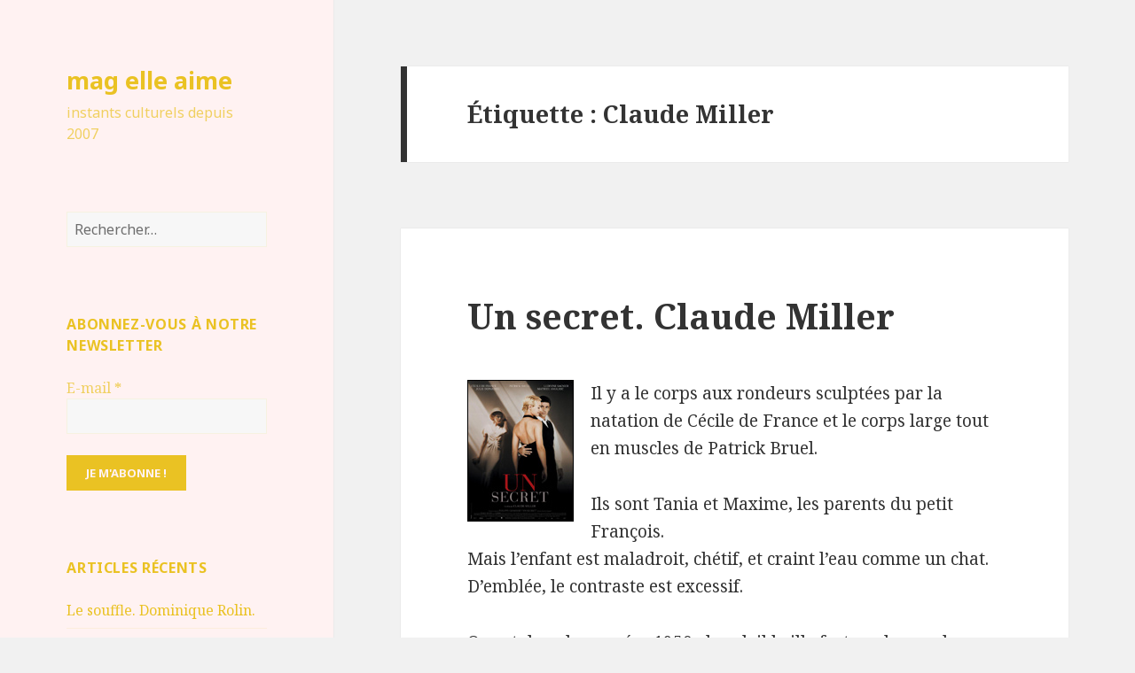

--- FILE ---
content_type: text/html; charset=UTF-8
request_url: https://www.maglm.fr/tag/claude-miller/
body_size: 18403
content:
<!DOCTYPE html>
<html lang="fr-FR" class="no-js">
<head>
	<meta charset="UTF-8">
	<meta name="viewport" content="width=device-width">
	<link rel="profile" href="http://gmpg.org/xfn/11">
	<link rel="pingback" href="https://www.maglm.fr/xmlrpc.php">
	<!--[if lt IE 9]>
	<script src="https://www.maglm.fr/wp-content/themes/twentyfifteen/js/html5.js"></script>
	<![endif]-->
	<script>(function(html){html.className = html.className.replace(/\bno-js\b/,'js')})(document.documentElement);</script>
<title>Claude Miller &#8211; mag elle aime</title>
<meta name='robots' content='max-image-preview:large' />
<link rel='dns-prefetch' href='//fonts.googleapis.com' />
<link href='https://fonts.gstatic.com' crossorigin rel='preconnect' />
<link rel="alternate" type="application/rss+xml" title="mag elle aime &raquo; Flux" href="https://www.maglm.fr/feed/" />
<link rel="alternate" type="application/rss+xml" title="mag elle aime &raquo; Flux des commentaires" href="https://www.maglm.fr/comments/feed/" />
<link rel="alternate" type="application/rss+xml" title="mag elle aime &raquo; Flux de l’étiquette Claude Miller" href="https://www.maglm.fr/tag/claude-miller/feed/" />
		<!-- This site uses the Google Analytics by ExactMetrics plugin v6.6.2 - Using Analytics tracking - https://www.exactmetrics.com/ -->
		<!-- Note: ExactMetrics is not currently configured on this site. The site owner needs to authenticate with Google Analytics in the ExactMetrics settings panel. -->
					<!-- No UA code set -->
				<!-- / Google Analytics by ExactMetrics -->
		<script type="text/javascript">
window._wpemojiSettings = {"baseUrl":"https:\/\/s.w.org\/images\/core\/emoji\/14.0.0\/72x72\/","ext":".png","svgUrl":"https:\/\/s.w.org\/images\/core\/emoji\/14.0.0\/svg\/","svgExt":".svg","source":{"concatemoji":"https:\/\/www.maglm.fr\/wp-includes\/js\/wp-emoji-release.min.js?ver=6.2.8"}};
/*! This file is auto-generated */
!function(e,a,t){var n,r,o,i=a.createElement("canvas"),p=i.getContext&&i.getContext("2d");function s(e,t){p.clearRect(0,0,i.width,i.height),p.fillText(e,0,0);e=i.toDataURL();return p.clearRect(0,0,i.width,i.height),p.fillText(t,0,0),e===i.toDataURL()}function c(e){var t=a.createElement("script");t.src=e,t.defer=t.type="text/javascript",a.getElementsByTagName("head")[0].appendChild(t)}for(o=Array("flag","emoji"),t.supports={everything:!0,everythingExceptFlag:!0},r=0;r<o.length;r++)t.supports[o[r]]=function(e){if(p&&p.fillText)switch(p.textBaseline="top",p.font="600 32px Arial",e){case"flag":return s("\ud83c\udff3\ufe0f\u200d\u26a7\ufe0f","\ud83c\udff3\ufe0f\u200b\u26a7\ufe0f")?!1:!s("\ud83c\uddfa\ud83c\uddf3","\ud83c\uddfa\u200b\ud83c\uddf3")&&!s("\ud83c\udff4\udb40\udc67\udb40\udc62\udb40\udc65\udb40\udc6e\udb40\udc67\udb40\udc7f","\ud83c\udff4\u200b\udb40\udc67\u200b\udb40\udc62\u200b\udb40\udc65\u200b\udb40\udc6e\u200b\udb40\udc67\u200b\udb40\udc7f");case"emoji":return!s("\ud83e\udef1\ud83c\udffb\u200d\ud83e\udef2\ud83c\udfff","\ud83e\udef1\ud83c\udffb\u200b\ud83e\udef2\ud83c\udfff")}return!1}(o[r]),t.supports.everything=t.supports.everything&&t.supports[o[r]],"flag"!==o[r]&&(t.supports.everythingExceptFlag=t.supports.everythingExceptFlag&&t.supports[o[r]]);t.supports.everythingExceptFlag=t.supports.everythingExceptFlag&&!t.supports.flag,t.DOMReady=!1,t.readyCallback=function(){t.DOMReady=!0},t.supports.everything||(n=function(){t.readyCallback()},a.addEventListener?(a.addEventListener("DOMContentLoaded",n,!1),e.addEventListener("load",n,!1)):(e.attachEvent("onload",n),a.attachEvent("onreadystatechange",function(){"complete"===a.readyState&&t.readyCallback()})),(e=t.source||{}).concatemoji?c(e.concatemoji):e.wpemoji&&e.twemoji&&(c(e.twemoji),c(e.wpemoji)))}(window,document,window._wpemojiSettings);
</script>
<style type="text/css">
img.wp-smiley,
img.emoji {
	display: inline !important;
	border: none !important;
	box-shadow: none !important;
	height: 1em !important;
	width: 1em !important;
	margin: 0 0.07em !important;
	vertical-align: -0.1em !important;
	background: none !important;
	padding: 0 !important;
}
</style>
	<link rel='stylesheet' id='validate-engine-css-css' href='https://www.maglm.fr/wp-content/plugins/wysija-newsletters/css/validationEngine.jquery.css?ver=2.14' type='text/css' media='all' />
<link rel='stylesheet' id='wp-block-library-css' href='https://www.maglm.fr/wp-includes/css/dist/block-library/style.min.css?ver=6.2.8' type='text/css' media='all' />
<link rel='stylesheet' id='classic-theme-styles-css' href='https://www.maglm.fr/wp-includes/css/classic-themes.min.css?ver=6.2.8' type='text/css' media='all' />
<style id='global-styles-inline-css' type='text/css'>
body{--wp--preset--color--black: #000000;--wp--preset--color--cyan-bluish-gray: #abb8c3;--wp--preset--color--white: #ffffff;--wp--preset--color--pale-pink: #f78da7;--wp--preset--color--vivid-red: #cf2e2e;--wp--preset--color--luminous-vivid-orange: #ff6900;--wp--preset--color--luminous-vivid-amber: #fcb900;--wp--preset--color--light-green-cyan: #7bdcb5;--wp--preset--color--vivid-green-cyan: #00d084;--wp--preset--color--pale-cyan-blue: #8ed1fc;--wp--preset--color--vivid-cyan-blue: #0693e3;--wp--preset--color--vivid-purple: #9b51e0;--wp--preset--gradient--vivid-cyan-blue-to-vivid-purple: linear-gradient(135deg,rgba(6,147,227,1) 0%,rgb(155,81,224) 100%);--wp--preset--gradient--light-green-cyan-to-vivid-green-cyan: linear-gradient(135deg,rgb(122,220,180) 0%,rgb(0,208,130) 100%);--wp--preset--gradient--luminous-vivid-amber-to-luminous-vivid-orange: linear-gradient(135deg,rgba(252,185,0,1) 0%,rgba(255,105,0,1) 100%);--wp--preset--gradient--luminous-vivid-orange-to-vivid-red: linear-gradient(135deg,rgba(255,105,0,1) 0%,rgb(207,46,46) 100%);--wp--preset--gradient--very-light-gray-to-cyan-bluish-gray: linear-gradient(135deg,rgb(238,238,238) 0%,rgb(169,184,195) 100%);--wp--preset--gradient--cool-to-warm-spectrum: linear-gradient(135deg,rgb(74,234,220) 0%,rgb(151,120,209) 20%,rgb(207,42,186) 40%,rgb(238,44,130) 60%,rgb(251,105,98) 80%,rgb(254,248,76) 100%);--wp--preset--gradient--blush-light-purple: linear-gradient(135deg,rgb(255,206,236) 0%,rgb(152,150,240) 100%);--wp--preset--gradient--blush-bordeaux: linear-gradient(135deg,rgb(254,205,165) 0%,rgb(254,45,45) 50%,rgb(107,0,62) 100%);--wp--preset--gradient--luminous-dusk: linear-gradient(135deg,rgb(255,203,112) 0%,rgb(199,81,192) 50%,rgb(65,88,208) 100%);--wp--preset--gradient--pale-ocean: linear-gradient(135deg,rgb(255,245,203) 0%,rgb(182,227,212) 50%,rgb(51,167,181) 100%);--wp--preset--gradient--electric-grass: linear-gradient(135deg,rgb(202,248,128) 0%,rgb(113,206,126) 100%);--wp--preset--gradient--midnight: linear-gradient(135deg,rgb(2,3,129) 0%,rgb(40,116,252) 100%);--wp--preset--duotone--dark-grayscale: url('#wp-duotone-dark-grayscale');--wp--preset--duotone--grayscale: url('#wp-duotone-grayscale');--wp--preset--duotone--purple-yellow: url('#wp-duotone-purple-yellow');--wp--preset--duotone--blue-red: url('#wp-duotone-blue-red');--wp--preset--duotone--midnight: url('#wp-duotone-midnight');--wp--preset--duotone--magenta-yellow: url('#wp-duotone-magenta-yellow');--wp--preset--duotone--purple-green: url('#wp-duotone-purple-green');--wp--preset--duotone--blue-orange: url('#wp-duotone-blue-orange');--wp--preset--font-size--small: 13px;--wp--preset--font-size--medium: 20px;--wp--preset--font-size--large: 36px;--wp--preset--font-size--x-large: 42px;--wp--preset--spacing--20: 0.44rem;--wp--preset--spacing--30: 0.67rem;--wp--preset--spacing--40: 1rem;--wp--preset--spacing--50: 1.5rem;--wp--preset--spacing--60: 2.25rem;--wp--preset--spacing--70: 3.38rem;--wp--preset--spacing--80: 5.06rem;--wp--preset--shadow--natural: 6px 6px 9px rgba(0, 0, 0, 0.2);--wp--preset--shadow--deep: 12px 12px 50px rgba(0, 0, 0, 0.4);--wp--preset--shadow--sharp: 6px 6px 0px rgba(0, 0, 0, 0.2);--wp--preset--shadow--outlined: 6px 6px 0px -3px rgba(255, 255, 255, 1), 6px 6px rgba(0, 0, 0, 1);--wp--preset--shadow--crisp: 6px 6px 0px rgba(0, 0, 0, 1);}:where(.is-layout-flex){gap: 0.5em;}body .is-layout-flow > .alignleft{float: left;margin-inline-start: 0;margin-inline-end: 2em;}body .is-layout-flow > .alignright{float: right;margin-inline-start: 2em;margin-inline-end: 0;}body .is-layout-flow > .aligncenter{margin-left: auto !important;margin-right: auto !important;}body .is-layout-constrained > .alignleft{float: left;margin-inline-start: 0;margin-inline-end: 2em;}body .is-layout-constrained > .alignright{float: right;margin-inline-start: 2em;margin-inline-end: 0;}body .is-layout-constrained > .aligncenter{margin-left: auto !important;margin-right: auto !important;}body .is-layout-constrained > :where(:not(.alignleft):not(.alignright):not(.alignfull)){max-width: var(--wp--style--global--content-size);margin-left: auto !important;margin-right: auto !important;}body .is-layout-constrained > .alignwide{max-width: var(--wp--style--global--wide-size);}body .is-layout-flex{display: flex;}body .is-layout-flex{flex-wrap: wrap;align-items: center;}body .is-layout-flex > *{margin: 0;}:where(.wp-block-columns.is-layout-flex){gap: 2em;}.has-black-color{color: var(--wp--preset--color--black) !important;}.has-cyan-bluish-gray-color{color: var(--wp--preset--color--cyan-bluish-gray) !important;}.has-white-color{color: var(--wp--preset--color--white) !important;}.has-pale-pink-color{color: var(--wp--preset--color--pale-pink) !important;}.has-vivid-red-color{color: var(--wp--preset--color--vivid-red) !important;}.has-luminous-vivid-orange-color{color: var(--wp--preset--color--luminous-vivid-orange) !important;}.has-luminous-vivid-amber-color{color: var(--wp--preset--color--luminous-vivid-amber) !important;}.has-light-green-cyan-color{color: var(--wp--preset--color--light-green-cyan) !important;}.has-vivid-green-cyan-color{color: var(--wp--preset--color--vivid-green-cyan) !important;}.has-pale-cyan-blue-color{color: var(--wp--preset--color--pale-cyan-blue) !important;}.has-vivid-cyan-blue-color{color: var(--wp--preset--color--vivid-cyan-blue) !important;}.has-vivid-purple-color{color: var(--wp--preset--color--vivid-purple) !important;}.has-black-background-color{background-color: var(--wp--preset--color--black) !important;}.has-cyan-bluish-gray-background-color{background-color: var(--wp--preset--color--cyan-bluish-gray) !important;}.has-white-background-color{background-color: var(--wp--preset--color--white) !important;}.has-pale-pink-background-color{background-color: var(--wp--preset--color--pale-pink) !important;}.has-vivid-red-background-color{background-color: var(--wp--preset--color--vivid-red) !important;}.has-luminous-vivid-orange-background-color{background-color: var(--wp--preset--color--luminous-vivid-orange) !important;}.has-luminous-vivid-amber-background-color{background-color: var(--wp--preset--color--luminous-vivid-amber) !important;}.has-light-green-cyan-background-color{background-color: var(--wp--preset--color--light-green-cyan) !important;}.has-vivid-green-cyan-background-color{background-color: var(--wp--preset--color--vivid-green-cyan) !important;}.has-pale-cyan-blue-background-color{background-color: var(--wp--preset--color--pale-cyan-blue) !important;}.has-vivid-cyan-blue-background-color{background-color: var(--wp--preset--color--vivid-cyan-blue) !important;}.has-vivid-purple-background-color{background-color: var(--wp--preset--color--vivid-purple) !important;}.has-black-border-color{border-color: var(--wp--preset--color--black) !important;}.has-cyan-bluish-gray-border-color{border-color: var(--wp--preset--color--cyan-bluish-gray) !important;}.has-white-border-color{border-color: var(--wp--preset--color--white) !important;}.has-pale-pink-border-color{border-color: var(--wp--preset--color--pale-pink) !important;}.has-vivid-red-border-color{border-color: var(--wp--preset--color--vivid-red) !important;}.has-luminous-vivid-orange-border-color{border-color: var(--wp--preset--color--luminous-vivid-orange) !important;}.has-luminous-vivid-amber-border-color{border-color: var(--wp--preset--color--luminous-vivid-amber) !important;}.has-light-green-cyan-border-color{border-color: var(--wp--preset--color--light-green-cyan) !important;}.has-vivid-green-cyan-border-color{border-color: var(--wp--preset--color--vivid-green-cyan) !important;}.has-pale-cyan-blue-border-color{border-color: var(--wp--preset--color--pale-cyan-blue) !important;}.has-vivid-cyan-blue-border-color{border-color: var(--wp--preset--color--vivid-cyan-blue) !important;}.has-vivid-purple-border-color{border-color: var(--wp--preset--color--vivid-purple) !important;}.has-vivid-cyan-blue-to-vivid-purple-gradient-background{background: var(--wp--preset--gradient--vivid-cyan-blue-to-vivid-purple) !important;}.has-light-green-cyan-to-vivid-green-cyan-gradient-background{background: var(--wp--preset--gradient--light-green-cyan-to-vivid-green-cyan) !important;}.has-luminous-vivid-amber-to-luminous-vivid-orange-gradient-background{background: var(--wp--preset--gradient--luminous-vivid-amber-to-luminous-vivid-orange) !important;}.has-luminous-vivid-orange-to-vivid-red-gradient-background{background: var(--wp--preset--gradient--luminous-vivid-orange-to-vivid-red) !important;}.has-very-light-gray-to-cyan-bluish-gray-gradient-background{background: var(--wp--preset--gradient--very-light-gray-to-cyan-bluish-gray) !important;}.has-cool-to-warm-spectrum-gradient-background{background: var(--wp--preset--gradient--cool-to-warm-spectrum) !important;}.has-blush-light-purple-gradient-background{background: var(--wp--preset--gradient--blush-light-purple) !important;}.has-blush-bordeaux-gradient-background{background: var(--wp--preset--gradient--blush-bordeaux) !important;}.has-luminous-dusk-gradient-background{background: var(--wp--preset--gradient--luminous-dusk) !important;}.has-pale-ocean-gradient-background{background: var(--wp--preset--gradient--pale-ocean) !important;}.has-electric-grass-gradient-background{background: var(--wp--preset--gradient--electric-grass) !important;}.has-midnight-gradient-background{background: var(--wp--preset--gradient--midnight) !important;}.has-small-font-size{font-size: var(--wp--preset--font-size--small) !important;}.has-medium-font-size{font-size: var(--wp--preset--font-size--medium) !important;}.has-large-font-size{font-size: var(--wp--preset--font-size--large) !important;}.has-x-large-font-size{font-size: var(--wp--preset--font-size--x-large) !important;}
.wp-block-navigation a:where(:not(.wp-element-button)){color: inherit;}
:where(.wp-block-columns.is-layout-flex){gap: 2em;}
.wp-block-pullquote{font-size: 1.5em;line-height: 1.6;}
</style>
<link rel='stylesheet' id='wpt-twitter-feed-css' href='https://www.maglm.fr/wp-content/plugins/wp-to-twitter/css/twitter-feed.css?ver=6.2.8' type='text/css' media='all' />
<link rel='stylesheet' id='exactmetrics-popular-posts-style-css' href='https://www.maglm.fr/wp-content/plugins/google-analytics-dashboard-for-wp/assets/css/frontend.min.css?ver=6.6.2' type='text/css' media='all' />
<link rel='stylesheet' id='twentyfifteen-fonts-css' href='https://fonts.googleapis.com/css?family=Noto+Sans%3A400italic%2C700italic%2C400%2C700%7CNoto+Serif%3A400italic%2C700italic%2C400%2C700%7CInconsolata%3A400%2C700&#038;subset=latin%2Clatin-ext' type='text/css' media='all' />
<link rel='stylesheet' id='genericons-css' href='https://www.maglm.fr/wp-content/themes/twentyfifteen/genericons/genericons.css?ver=3.2' type='text/css' media='all' />
<link rel='stylesheet' id='twentyfifteen-style-css' href='https://www.maglm.fr/wp-content/themes/twentyfifteen/style.css?ver=6.2.8' type='text/css' media='all' />
<style id='twentyfifteen-style-inline-css' type='text/css'>

		/* Custom Header Background Color */
		body:before,
		.site-header {
			background-color: #fff2f2;
		}

		@media screen and (min-width: 59.6875em) {
			.site-header,
			.secondary {
				background-color: transparent;
			}

			.widget button,
			.widget input[type="button"],
			.widget input[type="reset"],
			.widget input[type="submit"],
			.widget_calendar tbody a,
			.widget_calendar tbody a:hover,
			.widget_calendar tbody a:focus {
				color: #fff2f2;
			}
		}
	

		/* Custom Sidebar Text Color */
		.site-title a,
		.site-description,
		.secondary-toggle:before {
			color: #eac223;
		}

		.site-title a:hover,
		.site-title a:focus {
			color: #eac223; /* Fallback for IE7 and IE8 */
			color: rgba( 234, 194, 35, 0.7);
		}

		.secondary-toggle {
			border-color: #eac223; /* Fallback for IE7 and IE8 */
			border-color: rgba( 234, 194, 35, 0.1);
		}

		.secondary-toggle:hover,
		.secondary-toggle:focus {
			border-color: #eac223; /* Fallback for IE7 and IE8 */
			border-color: rgba( 234, 194, 35, 0.3);
		}

		.site-title a {
			outline-color: #eac223; /* Fallback for IE7 and IE8 */
			outline-color: rgba( 234, 194, 35, 0.3);
		}

		@media screen and (min-width: 59.6875em) {
			.secondary a,
			.dropdown-toggle:after,
			.widget-title,
			.widget blockquote cite,
			.widget blockquote small {
				color: #eac223;
			}

			.widget button,
			.widget input[type="button"],
			.widget input[type="reset"],
			.widget input[type="submit"],
			.widget_calendar tbody a {
				background-color: #eac223;
			}

			.textwidget a {
				border-color: #eac223;
			}

			.secondary a:hover,
			.secondary a:focus,
			.main-navigation .menu-item-description,
			.widget,
			.widget blockquote,
			.widget .wp-caption-text,
			.widget .gallery-caption {
				color: rgba( 234, 194, 35, 0.7);
			}

			.widget button:hover,
			.widget button:focus,
			.widget input[type="button"]:hover,
			.widget input[type="button"]:focus,
			.widget input[type="reset"]:hover,
			.widget input[type="reset"]:focus,
			.widget input[type="submit"]:hover,
			.widget input[type="submit"]:focus,
			.widget_calendar tbody a:hover,
			.widget_calendar tbody a:focus {
				background-color: rgba( 234, 194, 35, 0.7);
			}

			.widget blockquote {
				border-color: rgba( 234, 194, 35, 0.7);
			}

			.main-navigation ul,
			.main-navigation li,
			.secondary-toggle,
			.widget input,
			.widget textarea,
			.widget table,
			.widget th,
			.widget td,
			.widget pre,
			.widget li,
			.widget_categories .children,
			.widget_nav_menu .sub-menu,
			.widget_pages .children,
			.widget abbr[title] {
				border-color: rgba( 234, 194, 35, 0.1);
			}

			.dropdown-toggle:hover,
			.dropdown-toggle:focus,
			.widget hr {
				background-color: rgba( 234, 194, 35, 0.1);
			}

			.widget input:focus,
			.widget textarea:focus {
				border-color: rgba( 234, 194, 35, 0.3);
			}

			.sidebar a:focus,
			.dropdown-toggle:focus {
				outline-color: rgba( 234, 194, 35, 0.3);
			}
		}
	
</style>
<!--[if lt IE 9]>
<link rel='stylesheet' id='twentyfifteen-ie-css' href='https://www.maglm.fr/wp-content/themes/twentyfifteen/css/ie.css?ver=20141010' type='text/css' media='all' />
<![endif]-->
<!--[if lt IE 8]>
<link rel='stylesheet' id='twentyfifteen-ie7-css' href='https://www.maglm.fr/wp-content/themes/twentyfifteen/css/ie7.css?ver=20141010' type='text/css' media='all' />
<![endif]-->
<script type='text/javascript' src='https://www.maglm.fr/wp-includes/js/jquery/jquery.min.js?ver=3.6.4' id='jquery-core-js'></script>
<script type='text/javascript' src='https://www.maglm.fr/wp-includes/js/jquery/jquery-migrate.min.js?ver=3.4.0' id='jquery-migrate-js'></script>
<link rel="https://api.w.org/" href="https://www.maglm.fr/wp-json/" /><link rel="alternate" type="application/json" href="https://www.maglm.fr/wp-json/wp/v2/tags/228" /><link rel="EditURI" type="application/rsd+xml" title="RSD" href="https://www.maglm.fr/xmlrpc.php?rsd" />
<link rel="wlwmanifest" type="application/wlwmanifest+xml" href="https://www.maglm.fr/wp-includes/wlwmanifest.xml" />
<meta name="generator" content="WordPress 6.2.8" />
<style type="text/css">.recentcomments a{display:inline !important;padding:0 !important;margin:0 !important;}</style>
<style type="text/css"></style>

<style type="text/css">
.synved-social-resolution-single {
display: inline-block;
}
.synved-social-resolution-normal {
display: inline-block;
}
.synved-social-resolution-hidef {
display: none;
}

@media only screen and (min--moz-device-pixel-ratio: 2),
only screen and (-o-min-device-pixel-ratio: 2/1),
only screen and (-webkit-min-device-pixel-ratio: 2),
only screen and (min-device-pixel-ratio: 2),
only screen and (min-resolution: 2dppx),
only screen and (min-resolution: 192dpi) {
	.synved-social-resolution-normal {
	display: none;
	}
	.synved-social-resolution-hidef {
	display: inline-block;
	}
}
</style>
<style type="text/css">.broken_link, a.broken_link {
	text-decoration: line-through;
}</style></head>

<body class="archive tag tag-claude-miller tag-228">
<div id="page" class="hfeed site">
	<a class="skip-link screen-reader-text" href="#content">Aller au contenu</a>

	<div id="sidebar" class="sidebar">
		<header id="masthead" class="site-header" role="banner">
			<div class="site-branding">
										<p class="site-title"><a href="https://www.maglm.fr/" rel="home">mag elle aime</a></p>
											<p class="site-description">instants culturels depuis 2007</p>
									<button class="secondary-toggle">Menu et widgets</button>
			</div><!-- .site-branding -->
		</header><!-- .site-header -->

			<div id="secondary" class="secondary">

		
		
					<div id="widget-area" class="widget-area" role="complementary">
				<aside id="search-2" class="widget widget_search"><form role="search" method="get" class="search-form" action="https://www.maglm.fr/">
				<label>
					<span class="screen-reader-text">Rechercher :</span>
					<input type="search" class="search-field" placeholder="Rechercher…" value="" name="s" />
				</label>
				<input type="submit" class="search-submit screen-reader-text" value="Rechercher" />
			</form></aside><aside id="wysija-3" class="widget widget_wysija"><h2 class="widget-title">Abonnez-vous à notre newsletter</h2><div class="widget_wysija_cont"><div id="msg-form-wysija-3" class="wysija-msg ajax"></div><form id="form-wysija-3" method="post" action="#wysija" class="widget_wysija">
<p class="wysija-paragraph">
    <label>E-mail <span class="wysija-required">*</span></label>
    
    	<input type="text" name="wysija[user][email]" class="wysija-input validate[required,custom[email]]" title="E-mail"  value="" />
    
    
    
    <span class="abs-req">
        <input type="text" name="wysija[user][abs][email]" class="wysija-input validated[abs][email]" value="" />
    </span>
    
</p>

<input class="wysija-submit wysija-submit-field" type="submit" value="Je m'abonne !" />

    <input type="hidden" name="form_id" value="1" />
    <input type="hidden" name="action" value="save" />
    <input type="hidden" name="controller" value="subscribers" />
    <input type="hidden" value="1" name="wysija-page" />

    
        <input type="hidden" name="wysija[user_list][list_ids]" value="3" />
    
 </form></div></aside>
		<aside id="recent-posts-2" class="widget widget_recent_entries">
		<h2 class="widget-title">Articles récents</h2>
		<ul>
											<li>
					<a href="https://www.maglm.fr/post/2025/11/23/le-souffle-dominique-rolin/">Le souffle. Dominique Rolin.</a>
									</li>
											<li>
					<a href="https://www.maglm.fr/post/2025/10/24/le-pays-ou-lon-narrive-jamais-andre-dhotel/">Le pays où l’on n’arrive jamais. André Dhôtel</a>
									</li>
											<li>
					<a href="https://www.maglm.fr/post/2025/08/04/loeuvre-au-noir-marguerite-yourcenar/">L’œuvre au noir. Marguerite Yourcenar</a>
									</li>
											<li>
					<a href="https://www.maglm.fr/post/2025/06/15/bonheur-doccasion-gabrielle-roy/">Bonheur d’occasion. Gabrielle Roy </a>
									</li>
											<li>
					<a href="https://www.maglm.fr/post/2025/04/14/claude-genevieve-fauconnier/">Claude. Geneviève Fauconnier</a>
									</li>
											<li>
					<a href="https://www.maglm.fr/post/2025/01/04/silbermann-jacques-de-lacretelle/">Silbermann. Jacques de Lacretelle</a>
									</li>
											<li>
					<a href="https://www.maglm.fr/post/2024/12/21/les-croix-de-bois-roland-dorgeles/">Les croix de bois. Roland Dorgelès</a>
									</li>
											<li>
					<a href="https://www.maglm.fr/post/2024/10/06/princesses-de-science-colette-yver/">Princesses de science. Colette Yver</a>
									</li>
											<li>
					<a href="https://www.maglm.fr/post/2024/08/23/jayne-mansfield-1967-simon-liberati/">Jayne Mansfield 1967. Simon Liberati</a>
									</li>
											<li>
					<a href="https://www.maglm.fr/post/2024/05/26/rosie-carpe-marie-ndiaye/">Rosie Carpe, Marie Ndiaye.</a>
									</li>
					</ul>

		</aside><aside id="synved_social_follow-2" class="widget widget_synved_social_follow"><h2 class="widget-title">Suivre maglm</h2><div><a class="synved-social-button synved-social-button-follow synved-social-size-32 synved-social-resolution-single synved-social-provider-facebook nolightbox" data-provider="facebook" target="_blank" rel="nofollow" title="Suivre Maglm sur Facebook" href="https://www.facebook.com/maglaime" style="font-size: 0px; width:32px;height:32px;margin:0;margin-bottom:5px;margin-right:5px;"><img alt="Facebook" title="Suivre Maglm sur Facebook" class="synved-share-image synved-social-image synved-social-image-follow" width="32" height="32" style="display: inline; width:32px;height:32px; margin: 0; padding: 0; border: none; box-shadow: none;" src="https://www.maglm.fr/wp-content/plugins/social-media-feather/synved-social/image/social/regular/64x64/facebook.png" /></a><a class="synved-social-button synved-social-button-follow synved-social-size-32 synved-social-resolution-single synved-social-provider-twitter nolightbox" data-provider="twitter" target="_blank" rel="nofollow" title="Suivre Maglm sur Twitter" href="https://twitter.com/maglaime" style="font-size: 0px; width:32px;height:32px;margin:0;margin-bottom:5px;margin-right:5px;"><img alt="twitter" title="Suivre Maglm sur Twitter" class="synved-share-image synved-social-image synved-social-image-follow" width="32" height="32" style="display: inline; width:32px;height:32px; margin: 0; padding: 0; border: none; box-shadow: none;" src="https://www.maglm.fr/wp-content/plugins/social-media-feather/synved-social/image/social/regular/64x64/twitter.png" /></a><a class="synved-social-button synved-social-button-follow synved-social-size-32 synved-social-resolution-single synved-social-provider-rss nolightbox" data-provider="rss" target="_blank" rel="nofollow" title="Suivre Maglm par RSS" href="http://feeds.feedburner.com/maglm" style="font-size: 0px; width:32px;height:32px;margin:0;margin-bottom:5px;"><img alt="rss" title="Suivre Maglm par RSS" class="synved-share-image synved-social-image synved-social-image-follow" width="32" height="32" style="display: inline; width:32px;height:32px; margin: 0; padding: 0; border: none; box-shadow: none;" src="https://www.maglm.fr/wp-content/plugins/social-media-feather/synved-social/image/social/regular/64x64/rss.png" /></a></div></aside><aside id="categories-2" class="widget widget_categories"><h2 class="widget-title">Catégories</h2>
			<ul>
					<li class="cat-item cat-item-2"><a href="https://www.maglm.fr/post/category/a-la-recherche-du-temps-perdu/">A la recherche du temps perdu</a> (22)
</li>
	<li class="cat-item cat-item-3"><a href="https://www.maglm.fr/post/category/architecture/">Architecture</a> (5)
</li>
	<li class="cat-item cat-item-4"><a href="https://www.maglm.fr/post/category/art-de-vivre/">Art de vivre</a> (1)
</li>
	<li class="cat-item cat-item-5"><a href="https://www.maglm.fr/post/category/arts-dailleurs/">Arts d&#039;ailleurs</a> (8)
</li>
	<li class="cat-item cat-item-6"><a href="https://www.maglm.fr/post/category/arts-decoratifs-et-etoffes/">Arts décoratifs et étoffes</a> (43)
</li>
	<li class="cat-item cat-item-7"><a href="https://www.maglm.fr/post/category/arts-paysagers/">Arts paysagers</a> (8)
</li>
	<li class="cat-item cat-item-8"><a href="https://www.maglm.fr/post/category/cine/">Cinéma</a> (75)
</li>
	<li class="cat-item cat-item-9"><a href="https://www.maglm.fr/post/category/danse/">Danse et art lyrique</a> (1)
</li>
	<li class="cat-item cat-item-10"><a href="https://www.maglm.fr/post/category/design/">Design</a> (3)
</li>
	<li class="cat-item cat-item-11"><a href="https://www.maglm.fr/post/category/exposition/">Exposition</a> (1)
</li>
	<li class="cat-item cat-item-12"><a href="https://www.maglm.fr/post/category/histoire-et-civilisations/">Histoire et civilisations</a> (44)
</li>
	<li class="cat-item cat-item-13"><a href="https://www.maglm.fr/post/category/installations-et-sculpture/">Installations et sculpture</a> (56)
</li>
	<li class="cat-item cat-item-14"><a href="https://www.maglm.fr/post/category/litterature-et-poesie/">Littérature et poésie</a> (252)
</li>
	<li class="cat-item cat-item-15"><a href="https://www.maglm.fr/post/category/musique-et-chanson/">Musique et chanson</a> (10)
</li>
	<li class="cat-item cat-item-1"><a href="https://www.maglm.fr/post/category/non-classe/">Non classé</a> (208)
</li>
	<li class="cat-item cat-item-16"><a href="https://www.maglm.fr/post/category/opera/">Opéra</a> (5)
</li>
	<li class="cat-item cat-item-17"><a href="https://www.maglm.fr/post/category/peinture-et-arts-graphiques/">Peinture et arts graphiques</a> (194)
</li>
	<li class="cat-item cat-item-18"><a href="https://www.maglm.fr/post/category/photo/">Photo</a> (61)
</li>
	<li class="cat-item cat-item-19"><a href="https://www.maglm.fr/post/category/radio-et-television/">Radio et télévision</a> (4)
</li>
	<li class="cat-item cat-item-20"><a href="https://www.maglm.fr/post/category/revues/">Revue de presse</a> (1)
</li>
	<li class="cat-item cat-item-21"><a href="https://www.maglm.fr/post/category/theatre/">Théâtre</a> (92)
</li>
			</ul>

			</aside><aside id="recent-comments-2" class="widget widget_recent_comments"><h2 class="widget-title">Commentaires récents</h2><ul id="recentcomments"><li class="recentcomments"><span class="comment-author-link"><a href="https://sophiebonheurblog.wordpress.com/2025/07/06/musee-matisse-2/" class="url" rel="ugc external nofollow">Musée Matisse, la collection Tériade &#8211; { Aux Bonheurs de Sophie }</a></span> dans <a href="https://www.maglm.fr/post/2008/01/26/la-donation-alice-teriade-au-musee-matisse/#comment-81804">La donation Alice Tériade au musée Matisse-Le-Cateau-Cambresis</a></li><li class="recentcomments"><span class="comment-author-link">Dub</span> dans <a href="https://www.maglm.fr/post/2007/08/26/a-la-recherche-du-temps-perdu-fin/#comment-59049">A la recherche du temps perdu. Fin.</a></li><li class="recentcomments"><span class="comment-author-link">1011-art</span> dans <a href="https://www.maglm.fr/post/2010/02/06/c-est-la-vie-vanites-de-caravage-a-damien-hirst/#comment-45371">C&#039;est la vie ! Vanités de Caravage à Damien Hirst</a></li><li class="recentcomments"><span class="comment-author-link">Oscar Ollo</span> dans <a href="https://www.maglm.fr/post/2018/02/18/ladoration-jacques-borel/#comment-42126">L’adoration. Jacques Borel</a></li><li class="recentcomments"><span class="comment-author-link">Mag.</span> dans <a href="https://www.maglm.fr/post/2020/04/11/alabama-song-gilles-leroy/#comment-17889">Alabama Song. Gilles Leroy</a></li></ul></aside><aside id="tag_cloud-2" class="widget widget_tag_cloud"><h2 class="widget-title">Étiquettes</h2><div class="tagcloud"><a href="https://www.maglm.fr/tag/a-la-recherche-du-temps-perdu/" class="tag-cloud-link tag-link-23 tag-link-position-1" style="font-size: 11.136pt;" aria-label="A la recherche du temps perdu (14 éléments)">A la recherche du temps perdu</a>
<a href="https://www.maglm.fr/tag/albertine/" class="tag-cloud-link tag-link-45 tag-link-position-2" style="font-size: 12.704pt;" aria-label="Albertine (20 éléments)">Albertine</a>
<a href="https://www.maglm.fr/tag/amours/" class="tag-cloud-link tag-link-60 tag-link-position-3" style="font-size: 8pt;" aria-label="Amours (7 éléments)">Amours</a>
<a href="https://www.maglm.fr/tag/aquarelle/" class="tag-cloud-link tag-link-83 tag-link-position-4" style="font-size: 8.56pt;" aria-label="Aquarelle (8 éléments)">Aquarelle</a>
<a href="https://www.maglm.fr/tag/art-nouveau/" class="tag-cloud-link tag-link-94 tag-link-position-5" style="font-size: 9.568pt;" aria-label="Art Nouveau (10 éléments)">Art Nouveau</a>
<a href="https://www.maglm.fr/tag/arts-decoratifs/" class="tag-cloud-link tag-link-100 tag-link-position-6" style="font-size: 11.136pt;" aria-label="arts décoratifs (14 éléments)">arts décoratifs</a>
<a href="https://www.maglm.fr/tag/auguste/" class="tag-cloud-link tag-link-104 tag-link-position-7" style="font-size: 8.56pt;" aria-label="Auguste (8 éléments)">Auguste</a>
<a href="https://www.maglm.fr/tag/auguste-rodin/" class="tag-cloud-link tag-link-106 tag-link-position-8" style="font-size: 8pt;" aria-label="Auguste Rodin (7 éléments)">Auguste Rodin</a>
<a href="https://www.maglm.fr/tag/bernard/" class="tag-cloud-link tag-link-134 tag-link-position-9" style="font-size: 8.56pt;" aria-label="Bernard (8 éléments)">Bernard</a>
<a href="https://www.maglm.fr/tag/catherine/" class="tag-cloud-link tag-link-180 tag-link-position-10" style="font-size: 8.56pt;" aria-label="Catherine (8 éléments)">Catherine</a>
<a href="https://www.maglm.fr/tag/centre-georges-pompidou/" class="tag-cloud-link tag-link-185 tag-link-position-11" style="font-size: 12.256pt;" aria-label="Centre Georges Pompidou (18 éléments)">Centre Georges Pompidou</a>
<a href="https://www.maglm.fr/tag/cinema/" class="tag-cloud-link tag-link-1183 tag-link-position-12" style="font-size: 12.256pt;" aria-label="Cinéma (18 éléments)">Cinéma</a>
<a href="https://www.maglm.fr/tag/culture/" class="tag-cloud-link tag-link-1181 tag-link-position-13" style="font-size: 14.496pt;" aria-label="Culture (29 éléments)">Culture</a>
<a href="https://www.maglm.fr/tag/etats-unis/" class="tag-cloud-link tag-link-347 tag-link-position-14" style="font-size: 9.12pt;" aria-label="Etats-Unis (9 éléments)">Etats-Unis</a>
<a href="https://www.maglm.fr/tag/exposition/" class="tag-cloud-link tag-link-1180 tag-link-position-15" style="font-size: 19.984pt;" aria-label="Exposition (93 éléments)">Exposition</a>
<a href="https://www.maglm.fr/tag/film/" class="tag-cloud-link tag-link-380 tag-link-position-16" style="font-size: 15.168pt;" aria-label="Film (34 éléments)">Film</a>
<a href="https://www.maglm.fr/tag/florence/" class="tag-cloud-link tag-link-382 tag-link-position-17" style="font-size: 9.12pt;" aria-label="Florence (9 éléments)">Florence</a>
<a href="https://www.maglm.fr/tag/goncourt/" class="tag-cloud-link tag-link-1182 tag-link-position-18" style="font-size: 20.992pt;" aria-label="Goncourt (114 éléments)">Goncourt</a>
<a href="https://www.maglm.fr/tag/grand-palais/" class="tag-cloud-link tag-link-457 tag-link-position-19" style="font-size: 13.936pt;" aria-label="Grand Palais (26 éléments)">Grand Palais</a>
<a href="https://www.maglm.fr/tag/guermantes/" class="tag-cloud-link tag-link-464 tag-link-position-20" style="font-size: 12.928pt;" aria-label="Guermantes (21 éléments)">Guermantes</a>
<a href="https://www.maglm.fr/tag/henri-matisse/" class="tag-cloud-link tag-link-486 tag-link-position-21" style="font-size: 9.568pt;" aria-label="Henri Matisse (10 éléments)">Henri Matisse</a>
<a href="https://www.maglm.fr/tag/la-guerre-de-14-18/" class="tag-cloud-link tag-link-643 tag-link-position-22" style="font-size: 11.136pt;" aria-label="la guerre de 14-18 (14 éléments)">la guerre de 14-18</a>
<a href="https://www.maglm.fr/tag/la-renaissance/" class="tag-cloud-link tag-link-647 tag-link-position-23" style="font-size: 10.352pt;" aria-label="La Renaissance (12 éléments)">La Renaissance</a>
<a href="https://www.maglm.fr/tag/louvre/" class="tag-cloud-link tag-link-707 tag-link-position-24" style="font-size: 13.936pt;" aria-label="Louvre (26 éléments)">Louvre</a>
<a href="https://www.maglm.fr/tag/madeleine/" class="tag-cloud-link tag-link-729 tag-link-position-25" style="font-size: 10.016pt;" aria-label="Madeleine (11 éléments)">Madeleine</a>
<a href="https://www.maglm.fr/tag/marcel-proust/" class="tag-cloud-link tag-link-757 tag-link-position-26" style="font-size: 13.712pt;" aria-label="Marcel Proust (25 éléments)">Marcel Proust</a>
<a href="https://www.maglm.fr/tag/monet/" class="tag-cloud-link tag-link-817 tag-link-position-27" style="font-size: 10.016pt;" aria-label="Monet (11 éléments)">Monet</a>
<a href="https://www.maglm.fr/tag/musee/" class="tag-cloud-link tag-link-1188 tag-link-position-28" style="font-size: 16.288pt;" aria-label="Musée (43 éléments)">Musée</a>
<a href="https://www.maglm.fr/tag/musee-dorsay/" class="tag-cloud-link tag-link-826 tag-link-position-29" style="font-size: 12.032pt;" aria-label="Musée d&#039;Orsay (17 éléments)">Musée d&#039;Orsay</a>
<a href="https://www.maglm.fr/tag/orsay/" class="tag-cloud-link tag-link-869 tag-link-position-30" style="font-size: 14.16pt;" aria-label="Orsay (27 éléments)">Orsay</a>
<a href="https://www.maglm.fr/tag/pablo-picasso/" class="tag-cloud-link tag-link-871 tag-link-position-31" style="font-size: 8.56pt;" aria-label="Pablo Picasso (8 éléments)">Pablo Picasso</a>
<a href="https://www.maglm.fr/tag/paris/" class="tag-cloud-link tag-link-882 tag-link-position-32" style="font-size: 22pt;" aria-label="Paris (141 éléments)">Paris</a>
<a href="https://www.maglm.fr/tag/peintre/" class="tag-cloud-link tag-link-913 tag-link-position-33" style="font-size: 15.616pt;" aria-label="Peintre (37 éléments)">Peintre</a>
<a href="https://www.maglm.fr/tag/pinacotheque/" class="tag-cloud-link tag-link-948 tag-link-position-34" style="font-size: 8.56pt;" aria-label="Pinacothèque (8 éléments)">Pinacothèque</a>
<a href="https://www.maglm.fr/tag/printemps/" class="tag-cloud-link tag-link-960 tag-link-position-35" style="font-size: 10.352pt;" aria-label="Printemps (12 éléments)">Printemps</a>
<a href="https://www.maglm.fr/tag/proust/" class="tag-cloud-link tag-link-1189 tag-link-position-36" style="font-size: 8.56pt;" aria-label="Proust (8 éléments)">Proust</a>
<a href="https://www.maglm.fr/tag/renaissance/" class="tag-cloud-link tag-link-986 tag-link-position-37" style="font-size: 10.8pt;" aria-label="Renaissance (13 éléments)">Renaissance</a>
<a href="https://www.maglm.fr/tag/rencontres/" class="tag-cloud-link tag-link-987 tag-link-position-38" style="font-size: 12.256pt;" aria-label="Rencontres (18 éléments)">Rencontres</a>
<a href="https://www.maglm.fr/tag/rodin/" class="tag-cloud-link tag-link-1011 tag-link-position-39" style="font-size: 9.12pt;" aria-label="Rodin (9 éléments)">Rodin</a>
<a href="https://www.maglm.fr/tag/rond-point/" class="tag-cloud-link tag-link-1023 tag-link-position-40" style="font-size: 11.136pt;" aria-label="Rond-Point (14 éléments)">Rond-Point</a>
<a href="https://www.maglm.fr/tag/swann/" class="tag-cloud-link tag-link-1086 tag-link-position-41" style="font-size: 11.36pt;" aria-label="Swann (15 éléments)">Swann</a>
<a href="https://www.maglm.fr/tag/toulouse/" class="tag-cloud-link tag-link-1108 tag-link-position-42" style="font-size: 13.152pt;" aria-label="Toulouse (22 éléments)">Toulouse</a>
<a href="https://www.maglm.fr/tag/victor-hugo/" class="tag-cloud-link tag-link-1134 tag-link-position-43" style="font-size: 8.56pt;" aria-label="Victor Hugo (8 éléments)">Victor Hugo</a>
<a href="https://www.maglm.fr/tag/vincent-van-gogh/" class="tag-cloud-link tag-link-1219 tag-link-position-44" style="font-size: 8.56pt;" aria-label="Vincent Van Gogh (8 éléments)">Vincent Van Gogh</a>
<a href="https://www.maglm.fr/tag/woody-allen/" class="tag-cloud-link tag-link-1158 tag-link-position-45" style="font-size: 8.56pt;" aria-label="Woody Allen (8 éléments)">Woody Allen</a></div>
</aside><aside id="archives-2" class="widget widget_archive"><h2 class="widget-title">Archives</h2>		<label class="screen-reader-text" for="archives-dropdown-2">Archives</label>
		<select id="archives-dropdown-2" name="archive-dropdown">
			
			<option value="">Sélectionner un mois</option>
				<option value='https://www.maglm.fr/post/2025/11/'> novembre 2025 &nbsp;(1)</option>
	<option value='https://www.maglm.fr/post/2025/10/'> octobre 2025 &nbsp;(1)</option>
	<option value='https://www.maglm.fr/post/2025/08/'> août 2025 &nbsp;(1)</option>
	<option value='https://www.maglm.fr/post/2025/06/'> juin 2025 &nbsp;(1)</option>
	<option value='https://www.maglm.fr/post/2025/04/'> avril 2025 &nbsp;(1)</option>
	<option value='https://www.maglm.fr/post/2025/01/'> janvier 2025 &nbsp;(1)</option>
	<option value='https://www.maglm.fr/post/2024/12/'> décembre 2024 &nbsp;(1)</option>
	<option value='https://www.maglm.fr/post/2024/10/'> octobre 2024 &nbsp;(1)</option>
	<option value='https://www.maglm.fr/post/2024/08/'> août 2024 &nbsp;(1)</option>
	<option value='https://www.maglm.fr/post/2024/05/'> mai 2024 &nbsp;(1)</option>
	<option value='https://www.maglm.fr/post/2024/04/'> avril 2024 &nbsp;(1)</option>
	<option value='https://www.maglm.fr/post/2024/03/'> mars 2024 &nbsp;(1)</option>
	<option value='https://www.maglm.fr/post/2024/02/'> février 2024 &nbsp;(1)</option>
	<option value='https://www.maglm.fr/post/2024/01/'> janvier 2024 &nbsp;(1)</option>
	<option value='https://www.maglm.fr/post/2023/12/'> décembre 2023 &nbsp;(1)</option>
	<option value='https://www.maglm.fr/post/2023/08/'> août 2023 &nbsp;(1)</option>
	<option value='https://www.maglm.fr/post/2023/07/'> juillet 2023 &nbsp;(2)</option>
	<option value='https://www.maglm.fr/post/2023/06/'> juin 2023 &nbsp;(1)</option>
	<option value='https://www.maglm.fr/post/2023/04/'> avril 2023 &nbsp;(1)</option>
	<option value='https://www.maglm.fr/post/2023/03/'> mars 2023 &nbsp;(1)</option>
	<option value='https://www.maglm.fr/post/2023/02/'> février 2023 &nbsp;(1)</option>
	<option value='https://www.maglm.fr/post/2022/12/'> décembre 2022 &nbsp;(1)</option>
	<option value='https://www.maglm.fr/post/2022/11/'> novembre 2022 &nbsp;(1)</option>
	<option value='https://www.maglm.fr/post/2022/09/'> septembre 2022 &nbsp;(1)</option>
	<option value='https://www.maglm.fr/post/2022/07/'> juillet 2022 &nbsp;(1)</option>
	<option value='https://www.maglm.fr/post/2022/06/'> juin 2022 &nbsp;(1)</option>
	<option value='https://www.maglm.fr/post/2022/05/'> mai 2022 &nbsp;(1)</option>
	<option value='https://www.maglm.fr/post/2022/04/'> avril 2022 &nbsp;(1)</option>
	<option value='https://www.maglm.fr/post/2022/03/'> mars 2022 &nbsp;(2)</option>
	<option value='https://www.maglm.fr/post/2022/02/'> février 2022 &nbsp;(2)</option>
	<option value='https://www.maglm.fr/post/2022/01/'> janvier 2022 &nbsp;(2)</option>
	<option value='https://www.maglm.fr/post/2021/12/'> décembre 2021 &nbsp;(1)</option>
	<option value='https://www.maglm.fr/post/2021/10/'> octobre 2021 &nbsp;(1)</option>
	<option value='https://www.maglm.fr/post/2021/08/'> août 2021 &nbsp;(1)</option>
	<option value='https://www.maglm.fr/post/2021/07/'> juillet 2021 &nbsp;(1)</option>
	<option value='https://www.maglm.fr/post/2021/06/'> juin 2021 &nbsp;(1)</option>
	<option value='https://www.maglm.fr/post/2021/05/'> mai 2021 &nbsp;(1)</option>
	<option value='https://www.maglm.fr/post/2021/03/'> mars 2021 &nbsp;(1)</option>
	<option value='https://www.maglm.fr/post/2021/02/'> février 2021 &nbsp;(1)</option>
	<option value='https://www.maglm.fr/post/2021/01/'> janvier 2021 &nbsp;(2)</option>
	<option value='https://www.maglm.fr/post/2020/12/'> décembre 2020 &nbsp;(1)</option>
	<option value='https://www.maglm.fr/post/2020/11/'> novembre 2020 &nbsp;(1)</option>
	<option value='https://www.maglm.fr/post/2020/10/'> octobre 2020 &nbsp;(1)</option>
	<option value='https://www.maglm.fr/post/2020/09/'> septembre 2020 &nbsp;(1)</option>
	<option value='https://www.maglm.fr/post/2020/08/'> août 2020 &nbsp;(1)</option>
	<option value='https://www.maglm.fr/post/2020/07/'> juillet 2020 &nbsp;(2)</option>
	<option value='https://www.maglm.fr/post/2020/06/'> juin 2020 &nbsp;(2)</option>
	<option value='https://www.maglm.fr/post/2020/05/'> mai 2020 &nbsp;(2)</option>
	<option value='https://www.maglm.fr/post/2020/04/'> avril 2020 &nbsp;(1)</option>
	<option value='https://www.maglm.fr/post/2020/03/'> mars 2020 &nbsp;(2)</option>
	<option value='https://www.maglm.fr/post/2020/02/'> février 2020 &nbsp;(3)</option>
	<option value='https://www.maglm.fr/post/2020/01/'> janvier 2020 &nbsp;(2)</option>
	<option value='https://www.maglm.fr/post/2019/12/'> décembre 2019 &nbsp;(4)</option>
	<option value='https://www.maglm.fr/post/2019/11/'> novembre 2019 &nbsp;(4)</option>
	<option value='https://www.maglm.fr/post/2019/10/'> octobre 2019 &nbsp;(2)</option>
	<option value='https://www.maglm.fr/post/2019/09/'> septembre 2019 &nbsp;(1)</option>
	<option value='https://www.maglm.fr/post/2019/08/'> août 2019 &nbsp;(1)</option>
	<option value='https://www.maglm.fr/post/2019/07/'> juillet 2019 &nbsp;(2)</option>
	<option value='https://www.maglm.fr/post/2019/06/'> juin 2019 &nbsp;(2)</option>
	<option value='https://www.maglm.fr/post/2019/05/'> mai 2019 &nbsp;(2)</option>
	<option value='https://www.maglm.fr/post/2019/04/'> avril 2019 &nbsp;(3)</option>
	<option value='https://www.maglm.fr/post/2019/03/'> mars 2019 &nbsp;(3)</option>
	<option value='https://www.maglm.fr/post/2019/01/'> janvier 2019 &nbsp;(2)</option>
	<option value='https://www.maglm.fr/post/2018/12/'> décembre 2018 &nbsp;(2)</option>
	<option value='https://www.maglm.fr/post/2018/11/'> novembre 2018 &nbsp;(1)</option>
	<option value='https://www.maglm.fr/post/2018/10/'> octobre 2018 &nbsp;(3)</option>
	<option value='https://www.maglm.fr/post/2018/09/'> septembre 2018 &nbsp;(2)</option>
	<option value='https://www.maglm.fr/post/2018/08/'> août 2018 &nbsp;(3)</option>
	<option value='https://www.maglm.fr/post/2018/07/'> juillet 2018 &nbsp;(1)</option>
	<option value='https://www.maglm.fr/post/2018/06/'> juin 2018 &nbsp;(2)</option>
	<option value='https://www.maglm.fr/post/2018/05/'> mai 2018 &nbsp;(3)</option>
	<option value='https://www.maglm.fr/post/2018/04/'> avril 2018 &nbsp;(1)</option>
	<option value='https://www.maglm.fr/post/2018/03/'> mars 2018 &nbsp;(3)</option>
	<option value='https://www.maglm.fr/post/2018/02/'> février 2018 &nbsp;(4)</option>
	<option value='https://www.maglm.fr/post/2018/01/'> janvier 2018 &nbsp;(3)</option>
	<option value='https://www.maglm.fr/post/2017/12/'> décembre 2017 &nbsp;(3)</option>
	<option value='https://www.maglm.fr/post/2017/11/'> novembre 2017 &nbsp;(3)</option>
	<option value='https://www.maglm.fr/post/2017/10/'> octobre 2017 &nbsp;(1)</option>
	<option value='https://www.maglm.fr/post/2017/09/'> septembre 2017 &nbsp;(1)</option>
	<option value='https://www.maglm.fr/post/2017/08/'> août 2017 &nbsp;(2)</option>
	<option value='https://www.maglm.fr/post/2017/07/'> juillet 2017 &nbsp;(4)</option>
	<option value='https://www.maglm.fr/post/2017/06/'> juin 2017 &nbsp;(4)</option>
	<option value='https://www.maglm.fr/post/2017/05/'> mai 2017 &nbsp;(4)</option>
	<option value='https://www.maglm.fr/post/2017/04/'> avril 2017 &nbsp;(3)</option>
	<option value='https://www.maglm.fr/post/2017/03/'> mars 2017 &nbsp;(3)</option>
	<option value='https://www.maglm.fr/post/2017/02/'> février 2017 &nbsp;(5)</option>
	<option value='https://www.maglm.fr/post/2017/01/'> janvier 2017 &nbsp;(3)</option>
	<option value='https://www.maglm.fr/post/2016/12/'> décembre 2016 &nbsp;(2)</option>
	<option value='https://www.maglm.fr/post/2016/11/'> novembre 2016 &nbsp;(2)</option>
	<option value='https://www.maglm.fr/post/2016/10/'> octobre 2016 &nbsp;(3)</option>
	<option value='https://www.maglm.fr/post/2016/09/'> septembre 2016 &nbsp;(1)</option>
	<option value='https://www.maglm.fr/post/2016/08/'> août 2016 &nbsp;(2)</option>
	<option value='https://www.maglm.fr/post/2016/07/'> juillet 2016 &nbsp;(4)</option>
	<option value='https://www.maglm.fr/post/2016/06/'> juin 2016 &nbsp;(3)</option>
	<option value='https://www.maglm.fr/post/2016/05/'> mai 2016 &nbsp;(4)</option>
	<option value='https://www.maglm.fr/post/2016/04/'> avril 2016 &nbsp;(4)</option>
	<option value='https://www.maglm.fr/post/2016/03/'> mars 2016 &nbsp;(4)</option>
	<option value='https://www.maglm.fr/post/2016/02/'> février 2016 &nbsp;(4)</option>
	<option value='https://www.maglm.fr/post/2016/01/'> janvier 2016 &nbsp;(5)</option>
	<option value='https://www.maglm.fr/post/2015/12/'> décembre 2015 &nbsp;(6)</option>
	<option value='https://www.maglm.fr/post/2015/11/'> novembre 2015 &nbsp;(4)</option>
	<option value='https://www.maglm.fr/post/2015/10/'> octobre 2015 &nbsp;(3)</option>
	<option value='https://www.maglm.fr/post/2015/09/'> septembre 2015 &nbsp;(4)</option>
	<option value='https://www.maglm.fr/post/2015/08/'> août 2015 &nbsp;(5)</option>
	<option value='https://www.maglm.fr/post/2015/07/'> juillet 2015 &nbsp;(5)</option>
	<option value='https://www.maglm.fr/post/2015/06/'> juin 2015 &nbsp;(4)</option>
	<option value='https://www.maglm.fr/post/2015/05/'> mai 2015 &nbsp;(3)</option>
	<option value='https://www.maglm.fr/post/2015/04/'> avril 2015 &nbsp;(3)</option>
	<option value='https://www.maglm.fr/post/2015/03/'> mars 2015 &nbsp;(5)</option>
	<option value='https://www.maglm.fr/post/2015/02/'> février 2015 &nbsp;(4)</option>
	<option value='https://www.maglm.fr/post/2015/01/'> janvier 2015 &nbsp;(4)</option>
	<option value='https://www.maglm.fr/post/2014/12/'> décembre 2014 &nbsp;(4)</option>
	<option value='https://www.maglm.fr/post/2014/11/'> novembre 2014 &nbsp;(4)</option>
	<option value='https://www.maglm.fr/post/2014/10/'> octobre 2014 &nbsp;(3)</option>
	<option value='https://www.maglm.fr/post/2014/09/'> septembre 2014 &nbsp;(4)</option>
	<option value='https://www.maglm.fr/post/2014/08/'> août 2014 &nbsp;(4)</option>
	<option value='https://www.maglm.fr/post/2014/07/'> juillet 2014 &nbsp;(4)</option>
	<option value='https://www.maglm.fr/post/2014/06/'> juin 2014 &nbsp;(4)</option>
	<option value='https://www.maglm.fr/post/2014/05/'> mai 2014 &nbsp;(4)</option>
	<option value='https://www.maglm.fr/post/2014/04/'> avril 2014 &nbsp;(4)</option>
	<option value='https://www.maglm.fr/post/2014/03/'> mars 2014 &nbsp;(5)</option>
	<option value='https://www.maglm.fr/post/2014/02/'> février 2014 &nbsp;(4)</option>
	<option value='https://www.maglm.fr/post/2014/01/'> janvier 2014 &nbsp;(5)</option>
	<option value='https://www.maglm.fr/post/2013/12/'> décembre 2013 &nbsp;(5)</option>
	<option value='https://www.maglm.fr/post/2013/11/'> novembre 2013 &nbsp;(2)</option>
	<option value='https://www.maglm.fr/post/2013/10/'> octobre 2013 &nbsp;(4)</option>
	<option value='https://www.maglm.fr/post/2013/09/'> septembre 2013 &nbsp;(7)</option>
	<option value='https://www.maglm.fr/post/2013/08/'> août 2013 &nbsp;(3)</option>
	<option value='https://www.maglm.fr/post/2013/07/'> juillet 2013 &nbsp;(2)</option>
	<option value='https://www.maglm.fr/post/2013/06/'> juin 2013 &nbsp;(3)</option>
	<option value='https://www.maglm.fr/post/2013/05/'> mai 2013 &nbsp;(1)</option>
	<option value='https://www.maglm.fr/post/2013/04/'> avril 2013 &nbsp;(8)</option>
	<option value='https://www.maglm.fr/post/2013/03/'> mars 2013 &nbsp;(3)</option>
	<option value='https://www.maglm.fr/post/2013/02/'> février 2013 &nbsp;(4)</option>
	<option value='https://www.maglm.fr/post/2013/01/'> janvier 2013 &nbsp;(4)</option>
	<option value='https://www.maglm.fr/post/2012/12/'> décembre 2012 &nbsp;(3)</option>
	<option value='https://www.maglm.fr/post/2012/11/'> novembre 2012 &nbsp;(7)</option>
	<option value='https://www.maglm.fr/post/2012/10/'> octobre 2012 &nbsp;(3)</option>
	<option value='https://www.maglm.fr/post/2012/09/'> septembre 2012 &nbsp;(4)</option>
	<option value='https://www.maglm.fr/post/2012/08/'> août 2012 &nbsp;(3)</option>
	<option value='https://www.maglm.fr/post/2012/07/'> juillet 2012 &nbsp;(4)</option>
	<option value='https://www.maglm.fr/post/2012/06/'> juin 2012 &nbsp;(5)</option>
	<option value='https://www.maglm.fr/post/2012/05/'> mai 2012 &nbsp;(3)</option>
	<option value='https://www.maglm.fr/post/2012/04/'> avril 2012 &nbsp;(4)</option>
	<option value='https://www.maglm.fr/post/2012/03/'> mars 2012 &nbsp;(3)</option>
	<option value='https://www.maglm.fr/post/2012/02/'> février 2012 &nbsp;(5)</option>
	<option value='https://www.maglm.fr/post/2012/01/'> janvier 2012 &nbsp;(3)</option>
	<option value='https://www.maglm.fr/post/2011/12/'> décembre 2011 &nbsp;(3)</option>
	<option value='https://www.maglm.fr/post/2011/11/'> novembre 2011 &nbsp;(6)</option>
	<option value='https://www.maglm.fr/post/2011/10/'> octobre 2011 &nbsp;(3)</option>
	<option value='https://www.maglm.fr/post/2011/09/'> septembre 2011 &nbsp;(6)</option>
	<option value='https://www.maglm.fr/post/2011/08/'> août 2011 &nbsp;(1)</option>
	<option value='https://www.maglm.fr/post/2011/07/'> juillet 2011 &nbsp;(6)</option>
	<option value='https://www.maglm.fr/post/2011/06/'> juin 2011 &nbsp;(5)</option>
	<option value='https://www.maglm.fr/post/2011/05/'> mai 2011 &nbsp;(3)</option>
	<option value='https://www.maglm.fr/post/2011/04/'> avril 2011 &nbsp;(5)</option>
	<option value='https://www.maglm.fr/post/2011/03/'> mars 2011 &nbsp;(5)</option>
	<option value='https://www.maglm.fr/post/2011/02/'> février 2011 &nbsp;(5)</option>
	<option value='https://www.maglm.fr/post/2011/01/'> janvier 2011 &nbsp;(4)</option>
	<option value='https://www.maglm.fr/post/2010/12/'> décembre 2010 &nbsp;(5)</option>
	<option value='https://www.maglm.fr/post/2010/11/'> novembre 2010 &nbsp;(4)</option>
	<option value='https://www.maglm.fr/post/2010/10/'> octobre 2010 &nbsp;(10)</option>
	<option value='https://www.maglm.fr/post/2010/09/'> septembre 2010 &nbsp;(4)</option>
	<option value='https://www.maglm.fr/post/2010/08/'> août 2010 &nbsp;(4)</option>
	<option value='https://www.maglm.fr/post/2010/07/'> juillet 2010 &nbsp;(7)</option>
	<option value='https://www.maglm.fr/post/2010/06/'> juin 2010 &nbsp;(8)</option>
	<option value='https://www.maglm.fr/post/2010/05/'> mai 2010 &nbsp;(8)</option>
	<option value='https://www.maglm.fr/post/2010/04/'> avril 2010 &nbsp;(7)</option>
	<option value='https://www.maglm.fr/post/2010/03/'> mars 2010 &nbsp;(5)</option>
	<option value='https://www.maglm.fr/post/2010/02/'> février 2010 &nbsp;(8)</option>
	<option value='https://www.maglm.fr/post/2010/01/'> janvier 2010 &nbsp;(9)</option>
	<option value='https://www.maglm.fr/post/2009/12/'> décembre 2009 &nbsp;(7)</option>
	<option value='https://www.maglm.fr/post/2009/11/'> novembre 2009 &nbsp;(10)</option>
	<option value='https://www.maglm.fr/post/2009/10/'> octobre 2009 &nbsp;(5)</option>
	<option value='https://www.maglm.fr/post/2009/09/'> septembre 2009 &nbsp;(8)</option>
	<option value='https://www.maglm.fr/post/2009/08/'> août 2009 &nbsp;(7)</option>
	<option value='https://www.maglm.fr/post/2009/07/'> juillet 2009 &nbsp;(15)</option>
	<option value='https://www.maglm.fr/post/2009/06/'> juin 2009 &nbsp;(6)</option>
	<option value='https://www.maglm.fr/post/2009/05/'> mai 2009 &nbsp;(10)</option>
	<option value='https://www.maglm.fr/post/2009/04/'> avril 2009 &nbsp;(10)</option>
	<option value='https://www.maglm.fr/post/2009/03/'> mars 2009 &nbsp;(11)</option>
	<option value='https://www.maglm.fr/post/2009/02/'> février 2009 &nbsp;(10)</option>
	<option value='https://www.maglm.fr/post/2009/01/'> janvier 2009 &nbsp;(6)</option>
	<option value='https://www.maglm.fr/post/2008/12/'> décembre 2008 &nbsp;(9)</option>
	<option value='https://www.maglm.fr/post/2008/11/'> novembre 2008 &nbsp;(8)</option>
	<option value='https://www.maglm.fr/post/2008/10/'> octobre 2008 &nbsp;(11)</option>
	<option value='https://www.maglm.fr/post/2008/09/'> septembre 2008 &nbsp;(8)</option>
	<option value='https://www.maglm.fr/post/2008/08/'> août 2008 &nbsp;(9)</option>
	<option value='https://www.maglm.fr/post/2008/07/'> juillet 2008 &nbsp;(14)</option>
	<option value='https://www.maglm.fr/post/2008/06/'> juin 2008 &nbsp;(11)</option>
	<option value='https://www.maglm.fr/post/2008/05/'> mai 2008 &nbsp;(12)</option>
	<option value='https://www.maglm.fr/post/2008/04/'> avril 2008 &nbsp;(10)</option>
	<option value='https://www.maglm.fr/post/2008/03/'> mars 2008 &nbsp;(17)</option>
	<option value='https://www.maglm.fr/post/2008/02/'> février 2008 &nbsp;(16)</option>
	<option value='https://www.maglm.fr/post/2008/01/'> janvier 2008 &nbsp;(15)</option>
	<option value='https://www.maglm.fr/post/2007/12/'> décembre 2007 &nbsp;(18)</option>
	<option value='https://www.maglm.fr/post/2007/11/'> novembre 2007 &nbsp;(11)</option>
	<option value='https://www.maglm.fr/post/2007/10/'> octobre 2007 &nbsp;(19)</option>
	<option value='https://www.maglm.fr/post/2007/09/'> septembre 2007 &nbsp;(11)</option>
	<option value='https://www.maglm.fr/post/2007/08/'> août 2007 &nbsp;(29)</option>
	<option value='https://www.maglm.fr/post/2007/07/'> juillet 2007 &nbsp;(25)</option>
	<option value='https://www.maglm.fr/post/2007/06/'> juin 2007 &nbsp;(18)</option>
	<option value='https://www.maglm.fr/post/2007/05/'> mai 2007 &nbsp;(23)</option>
	<option value='https://www.maglm.fr/post/2007/04/'> avril 2007 &nbsp;(25)</option>
	<option value='https://www.maglm.fr/post/2007/03/'> mars 2007 &nbsp;(25)</option>
	<option value='https://www.maglm.fr/post/2007/02/'> février 2007 &nbsp;(22)</option>
	<option value='https://www.maglm.fr/post/2007/01/'> janvier 2007 &nbsp;(20)</option>

		</select>

<script type="text/javascript">
/* <![CDATA[ */
(function() {
	var dropdown = document.getElementById( "archives-dropdown-2" );
	function onSelectChange() {
		if ( dropdown.options[ dropdown.selectedIndex ].value !== '' ) {
			document.location.href = this.options[ this.selectedIndex ].value;
		}
	}
	dropdown.onchange = onSelectChange;
})();
/* ]]> */
</script>
			</aside><aside id="search-2" class="widget widget_search"><form role="search" method="get" class="search-form" action="https://www.maglm.fr/">
				<label>
					<span class="screen-reader-text">Rechercher :</span>
					<input type="search" class="search-field" placeholder="Rechercher…" value="" name="s" />
				</label>
				<input type="submit" class="search-submit screen-reader-text" value="Rechercher" />
			</form></aside>
		<aside id="recent-posts-2" class="widget widget_recent_entries">
		<h2 class="widget-title">Articles récents</h2>
		<ul>
											<li>
					<a href="https://www.maglm.fr/post/2025/11/23/le-souffle-dominique-rolin/">Le souffle. Dominique Rolin.</a>
									</li>
											<li>
					<a href="https://www.maglm.fr/post/2025/10/24/le-pays-ou-lon-narrive-jamais-andre-dhotel/">Le pays où l’on n’arrive jamais. André Dhôtel</a>
									</li>
											<li>
					<a href="https://www.maglm.fr/post/2025/08/04/loeuvre-au-noir-marguerite-yourcenar/">L’œuvre au noir. Marguerite Yourcenar</a>
									</li>
											<li>
					<a href="https://www.maglm.fr/post/2025/06/15/bonheur-doccasion-gabrielle-roy/">Bonheur d’occasion. Gabrielle Roy </a>
									</li>
											<li>
					<a href="https://www.maglm.fr/post/2025/04/14/claude-genevieve-fauconnier/">Claude. Geneviève Fauconnier</a>
									</li>
											<li>
					<a href="https://www.maglm.fr/post/2025/01/04/silbermann-jacques-de-lacretelle/">Silbermann. Jacques de Lacretelle</a>
									</li>
											<li>
					<a href="https://www.maglm.fr/post/2024/12/21/les-croix-de-bois-roland-dorgeles/">Les croix de bois. Roland Dorgelès</a>
									</li>
											<li>
					<a href="https://www.maglm.fr/post/2024/10/06/princesses-de-science-colette-yver/">Princesses de science. Colette Yver</a>
									</li>
											<li>
					<a href="https://www.maglm.fr/post/2024/08/23/jayne-mansfield-1967-simon-liberati/">Jayne Mansfield 1967. Simon Liberati</a>
									</li>
											<li>
					<a href="https://www.maglm.fr/post/2024/05/26/rosie-carpe-marie-ndiaye/">Rosie Carpe, Marie Ndiaye.</a>
									</li>
					</ul>

		</aside><aside id="synved_social_follow-2" class="widget widget_synved_social_follow"><h2 class="widget-title">Suivre maglm</h2><div><a class="synved-social-button synved-social-button-follow synved-social-size-32 synved-social-resolution-single synved-social-provider-facebook nolightbox" data-provider="facebook" target="_blank" rel="nofollow" title="Suivre Maglm sur Facebook" href="https://www.facebook.com/maglaime" style="font-size: 0px; width:32px;height:32px;margin:0;margin-bottom:5px;margin-right:5px;"><img alt="Facebook" title="Suivre Maglm sur Facebook" class="synved-share-image synved-social-image synved-social-image-follow" width="32" height="32" style="display: inline; width:32px;height:32px; margin: 0; padding: 0; border: none; box-shadow: none;" src="https://www.maglm.fr/wp-content/plugins/social-media-feather/synved-social/image/social/regular/64x64/facebook.png" /></a><a class="synved-social-button synved-social-button-follow synved-social-size-32 synved-social-resolution-single synved-social-provider-twitter nolightbox" data-provider="twitter" target="_blank" rel="nofollow" title="Suivre Maglm sur Twitter" href="https://twitter.com/maglaime" style="font-size: 0px; width:32px;height:32px;margin:0;margin-bottom:5px;margin-right:5px;"><img alt="twitter" title="Suivre Maglm sur Twitter" class="synved-share-image synved-social-image synved-social-image-follow" width="32" height="32" style="display: inline; width:32px;height:32px; margin: 0; padding: 0; border: none; box-shadow: none;" src="https://www.maglm.fr/wp-content/plugins/social-media-feather/synved-social/image/social/regular/64x64/twitter.png" /></a><a class="synved-social-button synved-social-button-follow synved-social-size-32 synved-social-resolution-single synved-social-provider-rss nolightbox" data-provider="rss" target="_blank" rel="nofollow" title="Suivre Maglm par RSS" href="http://feeds.feedburner.com/maglm" style="font-size: 0px; width:32px;height:32px;margin:0;margin-bottom:5px;"><img alt="rss" title="Suivre Maglm par RSS" class="synved-share-image synved-social-image synved-social-image-follow" width="32" height="32" style="display: inline; width:32px;height:32px; margin: 0; padding: 0; border: none; box-shadow: none;" src="https://www.maglm.fr/wp-content/plugins/social-media-feather/synved-social/image/social/regular/64x64/rss.png" /></a></div></aside><aside id="categories-2" class="widget widget_categories"><h2 class="widget-title">Catégories</h2>
			<ul>
					<li class="cat-item cat-item-2"><a href="https://www.maglm.fr/post/category/a-la-recherche-du-temps-perdu/">A la recherche du temps perdu</a> (22)
</li>
	<li class="cat-item cat-item-3"><a href="https://www.maglm.fr/post/category/architecture/">Architecture</a> (5)
</li>
	<li class="cat-item cat-item-4"><a href="https://www.maglm.fr/post/category/art-de-vivre/">Art de vivre</a> (1)
</li>
	<li class="cat-item cat-item-5"><a href="https://www.maglm.fr/post/category/arts-dailleurs/">Arts d&#039;ailleurs</a> (8)
</li>
	<li class="cat-item cat-item-6"><a href="https://www.maglm.fr/post/category/arts-decoratifs-et-etoffes/">Arts décoratifs et étoffes</a> (43)
</li>
	<li class="cat-item cat-item-7"><a href="https://www.maglm.fr/post/category/arts-paysagers/">Arts paysagers</a> (8)
</li>
	<li class="cat-item cat-item-8"><a href="https://www.maglm.fr/post/category/cine/">Cinéma</a> (75)
</li>
	<li class="cat-item cat-item-9"><a href="https://www.maglm.fr/post/category/danse/">Danse et art lyrique</a> (1)
</li>
	<li class="cat-item cat-item-10"><a href="https://www.maglm.fr/post/category/design/">Design</a> (3)
</li>
	<li class="cat-item cat-item-11"><a href="https://www.maglm.fr/post/category/exposition/">Exposition</a> (1)
</li>
	<li class="cat-item cat-item-12"><a href="https://www.maglm.fr/post/category/histoire-et-civilisations/">Histoire et civilisations</a> (44)
</li>
	<li class="cat-item cat-item-13"><a href="https://www.maglm.fr/post/category/installations-et-sculpture/">Installations et sculpture</a> (56)
</li>
	<li class="cat-item cat-item-14"><a href="https://www.maglm.fr/post/category/litterature-et-poesie/">Littérature et poésie</a> (252)
</li>
	<li class="cat-item cat-item-15"><a href="https://www.maglm.fr/post/category/musique-et-chanson/">Musique et chanson</a> (10)
</li>
	<li class="cat-item cat-item-1"><a href="https://www.maglm.fr/post/category/non-classe/">Non classé</a> (208)
</li>
	<li class="cat-item cat-item-16"><a href="https://www.maglm.fr/post/category/opera/">Opéra</a> (5)
</li>
	<li class="cat-item cat-item-17"><a href="https://www.maglm.fr/post/category/peinture-et-arts-graphiques/">Peinture et arts graphiques</a> (194)
</li>
	<li class="cat-item cat-item-18"><a href="https://www.maglm.fr/post/category/photo/">Photo</a> (61)
</li>
	<li class="cat-item cat-item-19"><a href="https://www.maglm.fr/post/category/radio-et-television/">Radio et télévision</a> (4)
</li>
	<li class="cat-item cat-item-20"><a href="https://www.maglm.fr/post/category/revues/">Revue de presse</a> (1)
</li>
	<li class="cat-item cat-item-21"><a href="https://www.maglm.fr/post/category/theatre/">Théâtre</a> (92)
</li>
			</ul>

			</aside><aside id="recent-comments-2" class="widget widget_recent_comments"><h2 class="widget-title">Commentaires récents</h2><ul id="recentcomments-2"><li class="recentcomments"><span class="comment-author-link"><a href="https://sophiebonheurblog.wordpress.com/2025/07/06/musee-matisse-2/" class="url" rel="ugc external nofollow">Musée Matisse, la collection Tériade &#8211; { Aux Bonheurs de Sophie }</a></span> dans <a href="https://www.maglm.fr/post/2008/01/26/la-donation-alice-teriade-au-musee-matisse/#comment-81804">La donation Alice Tériade au musée Matisse-Le-Cateau-Cambresis</a></li><li class="recentcomments"><span class="comment-author-link">Dub</span> dans <a href="https://www.maglm.fr/post/2007/08/26/a-la-recherche-du-temps-perdu-fin/#comment-59049">A la recherche du temps perdu. Fin.</a></li><li class="recentcomments"><span class="comment-author-link">1011-art</span> dans <a href="https://www.maglm.fr/post/2010/02/06/c-est-la-vie-vanites-de-caravage-a-damien-hirst/#comment-45371">C&#039;est la vie ! Vanités de Caravage à Damien Hirst</a></li><li class="recentcomments"><span class="comment-author-link">Oscar Ollo</span> dans <a href="https://www.maglm.fr/post/2018/02/18/ladoration-jacques-borel/#comment-42126">L’adoration. Jacques Borel</a></li><li class="recentcomments"><span class="comment-author-link">Mag.</span> dans <a href="https://www.maglm.fr/post/2020/04/11/alabama-song-gilles-leroy/#comment-17889">Alabama Song. Gilles Leroy</a></li></ul></aside><aside id="tag_cloud-2" class="widget widget_tag_cloud"><h2 class="widget-title">Étiquettes</h2><div class="tagcloud"><a href="https://www.maglm.fr/tag/a-la-recherche-du-temps-perdu/" class="tag-cloud-link tag-link-23 tag-link-position-1" style="font-size: 11.136pt;" aria-label="A la recherche du temps perdu (14 éléments)">A la recherche du temps perdu</a>
<a href="https://www.maglm.fr/tag/albertine/" class="tag-cloud-link tag-link-45 tag-link-position-2" style="font-size: 12.704pt;" aria-label="Albertine (20 éléments)">Albertine</a>
<a href="https://www.maglm.fr/tag/amours/" class="tag-cloud-link tag-link-60 tag-link-position-3" style="font-size: 8pt;" aria-label="Amours (7 éléments)">Amours</a>
<a href="https://www.maglm.fr/tag/aquarelle/" class="tag-cloud-link tag-link-83 tag-link-position-4" style="font-size: 8.56pt;" aria-label="Aquarelle (8 éléments)">Aquarelle</a>
<a href="https://www.maglm.fr/tag/art-nouveau/" class="tag-cloud-link tag-link-94 tag-link-position-5" style="font-size: 9.568pt;" aria-label="Art Nouveau (10 éléments)">Art Nouveau</a>
<a href="https://www.maglm.fr/tag/arts-decoratifs/" class="tag-cloud-link tag-link-100 tag-link-position-6" style="font-size: 11.136pt;" aria-label="arts décoratifs (14 éléments)">arts décoratifs</a>
<a href="https://www.maglm.fr/tag/auguste/" class="tag-cloud-link tag-link-104 tag-link-position-7" style="font-size: 8.56pt;" aria-label="Auguste (8 éléments)">Auguste</a>
<a href="https://www.maglm.fr/tag/auguste-rodin/" class="tag-cloud-link tag-link-106 tag-link-position-8" style="font-size: 8pt;" aria-label="Auguste Rodin (7 éléments)">Auguste Rodin</a>
<a href="https://www.maglm.fr/tag/bernard/" class="tag-cloud-link tag-link-134 tag-link-position-9" style="font-size: 8.56pt;" aria-label="Bernard (8 éléments)">Bernard</a>
<a href="https://www.maglm.fr/tag/catherine/" class="tag-cloud-link tag-link-180 tag-link-position-10" style="font-size: 8.56pt;" aria-label="Catherine (8 éléments)">Catherine</a>
<a href="https://www.maglm.fr/tag/centre-georges-pompidou/" class="tag-cloud-link tag-link-185 tag-link-position-11" style="font-size: 12.256pt;" aria-label="Centre Georges Pompidou (18 éléments)">Centre Georges Pompidou</a>
<a href="https://www.maglm.fr/tag/cinema/" class="tag-cloud-link tag-link-1183 tag-link-position-12" style="font-size: 12.256pt;" aria-label="Cinéma (18 éléments)">Cinéma</a>
<a href="https://www.maglm.fr/tag/culture/" class="tag-cloud-link tag-link-1181 tag-link-position-13" style="font-size: 14.496pt;" aria-label="Culture (29 éléments)">Culture</a>
<a href="https://www.maglm.fr/tag/etats-unis/" class="tag-cloud-link tag-link-347 tag-link-position-14" style="font-size: 9.12pt;" aria-label="Etats-Unis (9 éléments)">Etats-Unis</a>
<a href="https://www.maglm.fr/tag/exposition/" class="tag-cloud-link tag-link-1180 tag-link-position-15" style="font-size: 19.984pt;" aria-label="Exposition (93 éléments)">Exposition</a>
<a href="https://www.maglm.fr/tag/film/" class="tag-cloud-link tag-link-380 tag-link-position-16" style="font-size: 15.168pt;" aria-label="Film (34 éléments)">Film</a>
<a href="https://www.maglm.fr/tag/florence/" class="tag-cloud-link tag-link-382 tag-link-position-17" style="font-size: 9.12pt;" aria-label="Florence (9 éléments)">Florence</a>
<a href="https://www.maglm.fr/tag/goncourt/" class="tag-cloud-link tag-link-1182 tag-link-position-18" style="font-size: 20.992pt;" aria-label="Goncourt (114 éléments)">Goncourt</a>
<a href="https://www.maglm.fr/tag/grand-palais/" class="tag-cloud-link tag-link-457 tag-link-position-19" style="font-size: 13.936pt;" aria-label="Grand Palais (26 éléments)">Grand Palais</a>
<a href="https://www.maglm.fr/tag/guermantes/" class="tag-cloud-link tag-link-464 tag-link-position-20" style="font-size: 12.928pt;" aria-label="Guermantes (21 éléments)">Guermantes</a>
<a href="https://www.maglm.fr/tag/henri-matisse/" class="tag-cloud-link tag-link-486 tag-link-position-21" style="font-size: 9.568pt;" aria-label="Henri Matisse (10 éléments)">Henri Matisse</a>
<a href="https://www.maglm.fr/tag/la-guerre-de-14-18/" class="tag-cloud-link tag-link-643 tag-link-position-22" style="font-size: 11.136pt;" aria-label="la guerre de 14-18 (14 éléments)">la guerre de 14-18</a>
<a href="https://www.maglm.fr/tag/la-renaissance/" class="tag-cloud-link tag-link-647 tag-link-position-23" style="font-size: 10.352pt;" aria-label="La Renaissance (12 éléments)">La Renaissance</a>
<a href="https://www.maglm.fr/tag/louvre/" class="tag-cloud-link tag-link-707 tag-link-position-24" style="font-size: 13.936pt;" aria-label="Louvre (26 éléments)">Louvre</a>
<a href="https://www.maglm.fr/tag/madeleine/" class="tag-cloud-link tag-link-729 tag-link-position-25" style="font-size: 10.016pt;" aria-label="Madeleine (11 éléments)">Madeleine</a>
<a href="https://www.maglm.fr/tag/marcel-proust/" class="tag-cloud-link tag-link-757 tag-link-position-26" style="font-size: 13.712pt;" aria-label="Marcel Proust (25 éléments)">Marcel Proust</a>
<a href="https://www.maglm.fr/tag/monet/" class="tag-cloud-link tag-link-817 tag-link-position-27" style="font-size: 10.016pt;" aria-label="Monet (11 éléments)">Monet</a>
<a href="https://www.maglm.fr/tag/musee/" class="tag-cloud-link tag-link-1188 tag-link-position-28" style="font-size: 16.288pt;" aria-label="Musée (43 éléments)">Musée</a>
<a href="https://www.maglm.fr/tag/musee-dorsay/" class="tag-cloud-link tag-link-826 tag-link-position-29" style="font-size: 12.032pt;" aria-label="Musée d&#039;Orsay (17 éléments)">Musée d&#039;Orsay</a>
<a href="https://www.maglm.fr/tag/orsay/" class="tag-cloud-link tag-link-869 tag-link-position-30" style="font-size: 14.16pt;" aria-label="Orsay (27 éléments)">Orsay</a>
<a href="https://www.maglm.fr/tag/pablo-picasso/" class="tag-cloud-link tag-link-871 tag-link-position-31" style="font-size: 8.56pt;" aria-label="Pablo Picasso (8 éléments)">Pablo Picasso</a>
<a href="https://www.maglm.fr/tag/paris/" class="tag-cloud-link tag-link-882 tag-link-position-32" style="font-size: 22pt;" aria-label="Paris (141 éléments)">Paris</a>
<a href="https://www.maglm.fr/tag/peintre/" class="tag-cloud-link tag-link-913 tag-link-position-33" style="font-size: 15.616pt;" aria-label="Peintre (37 éléments)">Peintre</a>
<a href="https://www.maglm.fr/tag/pinacotheque/" class="tag-cloud-link tag-link-948 tag-link-position-34" style="font-size: 8.56pt;" aria-label="Pinacothèque (8 éléments)">Pinacothèque</a>
<a href="https://www.maglm.fr/tag/printemps/" class="tag-cloud-link tag-link-960 tag-link-position-35" style="font-size: 10.352pt;" aria-label="Printemps (12 éléments)">Printemps</a>
<a href="https://www.maglm.fr/tag/proust/" class="tag-cloud-link tag-link-1189 tag-link-position-36" style="font-size: 8.56pt;" aria-label="Proust (8 éléments)">Proust</a>
<a href="https://www.maglm.fr/tag/renaissance/" class="tag-cloud-link tag-link-986 tag-link-position-37" style="font-size: 10.8pt;" aria-label="Renaissance (13 éléments)">Renaissance</a>
<a href="https://www.maglm.fr/tag/rencontres/" class="tag-cloud-link tag-link-987 tag-link-position-38" style="font-size: 12.256pt;" aria-label="Rencontres (18 éléments)">Rencontres</a>
<a href="https://www.maglm.fr/tag/rodin/" class="tag-cloud-link tag-link-1011 tag-link-position-39" style="font-size: 9.12pt;" aria-label="Rodin (9 éléments)">Rodin</a>
<a href="https://www.maglm.fr/tag/rond-point/" class="tag-cloud-link tag-link-1023 tag-link-position-40" style="font-size: 11.136pt;" aria-label="Rond-Point (14 éléments)">Rond-Point</a>
<a href="https://www.maglm.fr/tag/swann/" class="tag-cloud-link tag-link-1086 tag-link-position-41" style="font-size: 11.36pt;" aria-label="Swann (15 éléments)">Swann</a>
<a href="https://www.maglm.fr/tag/toulouse/" class="tag-cloud-link tag-link-1108 tag-link-position-42" style="font-size: 13.152pt;" aria-label="Toulouse (22 éléments)">Toulouse</a>
<a href="https://www.maglm.fr/tag/victor-hugo/" class="tag-cloud-link tag-link-1134 tag-link-position-43" style="font-size: 8.56pt;" aria-label="Victor Hugo (8 éléments)">Victor Hugo</a>
<a href="https://www.maglm.fr/tag/vincent-van-gogh/" class="tag-cloud-link tag-link-1219 tag-link-position-44" style="font-size: 8.56pt;" aria-label="Vincent Van Gogh (8 éléments)">Vincent Van Gogh</a>
<a href="https://www.maglm.fr/tag/woody-allen/" class="tag-cloud-link tag-link-1158 tag-link-position-45" style="font-size: 8.56pt;" aria-label="Woody Allen (8 éléments)">Woody Allen</a></div>
</aside><aside id="archives-2" class="widget widget_archive"><h2 class="widget-title">Archives</h2>		<label class="screen-reader-text" for="archives-dropdown-2">Archives</label>
		<select id="archives-dropdown-2" name="archive-dropdown">
			
			<option value="">Sélectionner un mois</option>
				<option value='https://www.maglm.fr/post/2025/11/'> novembre 2025 &nbsp;(1)</option>
	<option value='https://www.maglm.fr/post/2025/10/'> octobre 2025 &nbsp;(1)</option>
	<option value='https://www.maglm.fr/post/2025/08/'> août 2025 &nbsp;(1)</option>
	<option value='https://www.maglm.fr/post/2025/06/'> juin 2025 &nbsp;(1)</option>
	<option value='https://www.maglm.fr/post/2025/04/'> avril 2025 &nbsp;(1)</option>
	<option value='https://www.maglm.fr/post/2025/01/'> janvier 2025 &nbsp;(1)</option>
	<option value='https://www.maglm.fr/post/2024/12/'> décembre 2024 &nbsp;(1)</option>
	<option value='https://www.maglm.fr/post/2024/10/'> octobre 2024 &nbsp;(1)</option>
	<option value='https://www.maglm.fr/post/2024/08/'> août 2024 &nbsp;(1)</option>
	<option value='https://www.maglm.fr/post/2024/05/'> mai 2024 &nbsp;(1)</option>
	<option value='https://www.maglm.fr/post/2024/04/'> avril 2024 &nbsp;(1)</option>
	<option value='https://www.maglm.fr/post/2024/03/'> mars 2024 &nbsp;(1)</option>
	<option value='https://www.maglm.fr/post/2024/02/'> février 2024 &nbsp;(1)</option>
	<option value='https://www.maglm.fr/post/2024/01/'> janvier 2024 &nbsp;(1)</option>
	<option value='https://www.maglm.fr/post/2023/12/'> décembre 2023 &nbsp;(1)</option>
	<option value='https://www.maglm.fr/post/2023/08/'> août 2023 &nbsp;(1)</option>
	<option value='https://www.maglm.fr/post/2023/07/'> juillet 2023 &nbsp;(2)</option>
	<option value='https://www.maglm.fr/post/2023/06/'> juin 2023 &nbsp;(1)</option>
	<option value='https://www.maglm.fr/post/2023/04/'> avril 2023 &nbsp;(1)</option>
	<option value='https://www.maglm.fr/post/2023/03/'> mars 2023 &nbsp;(1)</option>
	<option value='https://www.maglm.fr/post/2023/02/'> février 2023 &nbsp;(1)</option>
	<option value='https://www.maglm.fr/post/2022/12/'> décembre 2022 &nbsp;(1)</option>
	<option value='https://www.maglm.fr/post/2022/11/'> novembre 2022 &nbsp;(1)</option>
	<option value='https://www.maglm.fr/post/2022/09/'> septembre 2022 &nbsp;(1)</option>
	<option value='https://www.maglm.fr/post/2022/07/'> juillet 2022 &nbsp;(1)</option>
	<option value='https://www.maglm.fr/post/2022/06/'> juin 2022 &nbsp;(1)</option>
	<option value='https://www.maglm.fr/post/2022/05/'> mai 2022 &nbsp;(1)</option>
	<option value='https://www.maglm.fr/post/2022/04/'> avril 2022 &nbsp;(1)</option>
	<option value='https://www.maglm.fr/post/2022/03/'> mars 2022 &nbsp;(2)</option>
	<option value='https://www.maglm.fr/post/2022/02/'> février 2022 &nbsp;(2)</option>
	<option value='https://www.maglm.fr/post/2022/01/'> janvier 2022 &nbsp;(2)</option>
	<option value='https://www.maglm.fr/post/2021/12/'> décembre 2021 &nbsp;(1)</option>
	<option value='https://www.maglm.fr/post/2021/10/'> octobre 2021 &nbsp;(1)</option>
	<option value='https://www.maglm.fr/post/2021/08/'> août 2021 &nbsp;(1)</option>
	<option value='https://www.maglm.fr/post/2021/07/'> juillet 2021 &nbsp;(1)</option>
	<option value='https://www.maglm.fr/post/2021/06/'> juin 2021 &nbsp;(1)</option>
	<option value='https://www.maglm.fr/post/2021/05/'> mai 2021 &nbsp;(1)</option>
	<option value='https://www.maglm.fr/post/2021/03/'> mars 2021 &nbsp;(1)</option>
	<option value='https://www.maglm.fr/post/2021/02/'> février 2021 &nbsp;(1)</option>
	<option value='https://www.maglm.fr/post/2021/01/'> janvier 2021 &nbsp;(2)</option>
	<option value='https://www.maglm.fr/post/2020/12/'> décembre 2020 &nbsp;(1)</option>
	<option value='https://www.maglm.fr/post/2020/11/'> novembre 2020 &nbsp;(1)</option>
	<option value='https://www.maglm.fr/post/2020/10/'> octobre 2020 &nbsp;(1)</option>
	<option value='https://www.maglm.fr/post/2020/09/'> septembre 2020 &nbsp;(1)</option>
	<option value='https://www.maglm.fr/post/2020/08/'> août 2020 &nbsp;(1)</option>
	<option value='https://www.maglm.fr/post/2020/07/'> juillet 2020 &nbsp;(2)</option>
	<option value='https://www.maglm.fr/post/2020/06/'> juin 2020 &nbsp;(2)</option>
	<option value='https://www.maglm.fr/post/2020/05/'> mai 2020 &nbsp;(2)</option>
	<option value='https://www.maglm.fr/post/2020/04/'> avril 2020 &nbsp;(1)</option>
	<option value='https://www.maglm.fr/post/2020/03/'> mars 2020 &nbsp;(2)</option>
	<option value='https://www.maglm.fr/post/2020/02/'> février 2020 &nbsp;(3)</option>
	<option value='https://www.maglm.fr/post/2020/01/'> janvier 2020 &nbsp;(2)</option>
	<option value='https://www.maglm.fr/post/2019/12/'> décembre 2019 &nbsp;(4)</option>
	<option value='https://www.maglm.fr/post/2019/11/'> novembre 2019 &nbsp;(4)</option>
	<option value='https://www.maglm.fr/post/2019/10/'> octobre 2019 &nbsp;(2)</option>
	<option value='https://www.maglm.fr/post/2019/09/'> septembre 2019 &nbsp;(1)</option>
	<option value='https://www.maglm.fr/post/2019/08/'> août 2019 &nbsp;(1)</option>
	<option value='https://www.maglm.fr/post/2019/07/'> juillet 2019 &nbsp;(2)</option>
	<option value='https://www.maglm.fr/post/2019/06/'> juin 2019 &nbsp;(2)</option>
	<option value='https://www.maglm.fr/post/2019/05/'> mai 2019 &nbsp;(2)</option>
	<option value='https://www.maglm.fr/post/2019/04/'> avril 2019 &nbsp;(3)</option>
	<option value='https://www.maglm.fr/post/2019/03/'> mars 2019 &nbsp;(3)</option>
	<option value='https://www.maglm.fr/post/2019/01/'> janvier 2019 &nbsp;(2)</option>
	<option value='https://www.maglm.fr/post/2018/12/'> décembre 2018 &nbsp;(2)</option>
	<option value='https://www.maglm.fr/post/2018/11/'> novembre 2018 &nbsp;(1)</option>
	<option value='https://www.maglm.fr/post/2018/10/'> octobre 2018 &nbsp;(3)</option>
	<option value='https://www.maglm.fr/post/2018/09/'> septembre 2018 &nbsp;(2)</option>
	<option value='https://www.maglm.fr/post/2018/08/'> août 2018 &nbsp;(3)</option>
	<option value='https://www.maglm.fr/post/2018/07/'> juillet 2018 &nbsp;(1)</option>
	<option value='https://www.maglm.fr/post/2018/06/'> juin 2018 &nbsp;(2)</option>
	<option value='https://www.maglm.fr/post/2018/05/'> mai 2018 &nbsp;(3)</option>
	<option value='https://www.maglm.fr/post/2018/04/'> avril 2018 &nbsp;(1)</option>
	<option value='https://www.maglm.fr/post/2018/03/'> mars 2018 &nbsp;(3)</option>
	<option value='https://www.maglm.fr/post/2018/02/'> février 2018 &nbsp;(4)</option>
	<option value='https://www.maglm.fr/post/2018/01/'> janvier 2018 &nbsp;(3)</option>
	<option value='https://www.maglm.fr/post/2017/12/'> décembre 2017 &nbsp;(3)</option>
	<option value='https://www.maglm.fr/post/2017/11/'> novembre 2017 &nbsp;(3)</option>
	<option value='https://www.maglm.fr/post/2017/10/'> octobre 2017 &nbsp;(1)</option>
	<option value='https://www.maglm.fr/post/2017/09/'> septembre 2017 &nbsp;(1)</option>
	<option value='https://www.maglm.fr/post/2017/08/'> août 2017 &nbsp;(2)</option>
	<option value='https://www.maglm.fr/post/2017/07/'> juillet 2017 &nbsp;(4)</option>
	<option value='https://www.maglm.fr/post/2017/06/'> juin 2017 &nbsp;(4)</option>
	<option value='https://www.maglm.fr/post/2017/05/'> mai 2017 &nbsp;(4)</option>
	<option value='https://www.maglm.fr/post/2017/04/'> avril 2017 &nbsp;(3)</option>
	<option value='https://www.maglm.fr/post/2017/03/'> mars 2017 &nbsp;(3)</option>
	<option value='https://www.maglm.fr/post/2017/02/'> février 2017 &nbsp;(5)</option>
	<option value='https://www.maglm.fr/post/2017/01/'> janvier 2017 &nbsp;(3)</option>
	<option value='https://www.maglm.fr/post/2016/12/'> décembre 2016 &nbsp;(2)</option>
	<option value='https://www.maglm.fr/post/2016/11/'> novembre 2016 &nbsp;(2)</option>
	<option value='https://www.maglm.fr/post/2016/10/'> octobre 2016 &nbsp;(3)</option>
	<option value='https://www.maglm.fr/post/2016/09/'> septembre 2016 &nbsp;(1)</option>
	<option value='https://www.maglm.fr/post/2016/08/'> août 2016 &nbsp;(2)</option>
	<option value='https://www.maglm.fr/post/2016/07/'> juillet 2016 &nbsp;(4)</option>
	<option value='https://www.maglm.fr/post/2016/06/'> juin 2016 &nbsp;(3)</option>
	<option value='https://www.maglm.fr/post/2016/05/'> mai 2016 &nbsp;(4)</option>
	<option value='https://www.maglm.fr/post/2016/04/'> avril 2016 &nbsp;(4)</option>
	<option value='https://www.maglm.fr/post/2016/03/'> mars 2016 &nbsp;(4)</option>
	<option value='https://www.maglm.fr/post/2016/02/'> février 2016 &nbsp;(4)</option>
	<option value='https://www.maglm.fr/post/2016/01/'> janvier 2016 &nbsp;(5)</option>
	<option value='https://www.maglm.fr/post/2015/12/'> décembre 2015 &nbsp;(6)</option>
	<option value='https://www.maglm.fr/post/2015/11/'> novembre 2015 &nbsp;(4)</option>
	<option value='https://www.maglm.fr/post/2015/10/'> octobre 2015 &nbsp;(3)</option>
	<option value='https://www.maglm.fr/post/2015/09/'> septembre 2015 &nbsp;(4)</option>
	<option value='https://www.maglm.fr/post/2015/08/'> août 2015 &nbsp;(5)</option>
	<option value='https://www.maglm.fr/post/2015/07/'> juillet 2015 &nbsp;(5)</option>
	<option value='https://www.maglm.fr/post/2015/06/'> juin 2015 &nbsp;(4)</option>
	<option value='https://www.maglm.fr/post/2015/05/'> mai 2015 &nbsp;(3)</option>
	<option value='https://www.maglm.fr/post/2015/04/'> avril 2015 &nbsp;(3)</option>
	<option value='https://www.maglm.fr/post/2015/03/'> mars 2015 &nbsp;(5)</option>
	<option value='https://www.maglm.fr/post/2015/02/'> février 2015 &nbsp;(4)</option>
	<option value='https://www.maglm.fr/post/2015/01/'> janvier 2015 &nbsp;(4)</option>
	<option value='https://www.maglm.fr/post/2014/12/'> décembre 2014 &nbsp;(4)</option>
	<option value='https://www.maglm.fr/post/2014/11/'> novembre 2014 &nbsp;(4)</option>
	<option value='https://www.maglm.fr/post/2014/10/'> octobre 2014 &nbsp;(3)</option>
	<option value='https://www.maglm.fr/post/2014/09/'> septembre 2014 &nbsp;(4)</option>
	<option value='https://www.maglm.fr/post/2014/08/'> août 2014 &nbsp;(4)</option>
	<option value='https://www.maglm.fr/post/2014/07/'> juillet 2014 &nbsp;(4)</option>
	<option value='https://www.maglm.fr/post/2014/06/'> juin 2014 &nbsp;(4)</option>
	<option value='https://www.maglm.fr/post/2014/05/'> mai 2014 &nbsp;(4)</option>
	<option value='https://www.maglm.fr/post/2014/04/'> avril 2014 &nbsp;(4)</option>
	<option value='https://www.maglm.fr/post/2014/03/'> mars 2014 &nbsp;(5)</option>
	<option value='https://www.maglm.fr/post/2014/02/'> février 2014 &nbsp;(4)</option>
	<option value='https://www.maglm.fr/post/2014/01/'> janvier 2014 &nbsp;(5)</option>
	<option value='https://www.maglm.fr/post/2013/12/'> décembre 2013 &nbsp;(5)</option>
	<option value='https://www.maglm.fr/post/2013/11/'> novembre 2013 &nbsp;(2)</option>
	<option value='https://www.maglm.fr/post/2013/10/'> octobre 2013 &nbsp;(4)</option>
	<option value='https://www.maglm.fr/post/2013/09/'> septembre 2013 &nbsp;(7)</option>
	<option value='https://www.maglm.fr/post/2013/08/'> août 2013 &nbsp;(3)</option>
	<option value='https://www.maglm.fr/post/2013/07/'> juillet 2013 &nbsp;(2)</option>
	<option value='https://www.maglm.fr/post/2013/06/'> juin 2013 &nbsp;(3)</option>
	<option value='https://www.maglm.fr/post/2013/05/'> mai 2013 &nbsp;(1)</option>
	<option value='https://www.maglm.fr/post/2013/04/'> avril 2013 &nbsp;(8)</option>
	<option value='https://www.maglm.fr/post/2013/03/'> mars 2013 &nbsp;(3)</option>
	<option value='https://www.maglm.fr/post/2013/02/'> février 2013 &nbsp;(4)</option>
	<option value='https://www.maglm.fr/post/2013/01/'> janvier 2013 &nbsp;(4)</option>
	<option value='https://www.maglm.fr/post/2012/12/'> décembre 2012 &nbsp;(3)</option>
	<option value='https://www.maglm.fr/post/2012/11/'> novembre 2012 &nbsp;(7)</option>
	<option value='https://www.maglm.fr/post/2012/10/'> octobre 2012 &nbsp;(3)</option>
	<option value='https://www.maglm.fr/post/2012/09/'> septembre 2012 &nbsp;(4)</option>
	<option value='https://www.maglm.fr/post/2012/08/'> août 2012 &nbsp;(3)</option>
	<option value='https://www.maglm.fr/post/2012/07/'> juillet 2012 &nbsp;(4)</option>
	<option value='https://www.maglm.fr/post/2012/06/'> juin 2012 &nbsp;(5)</option>
	<option value='https://www.maglm.fr/post/2012/05/'> mai 2012 &nbsp;(3)</option>
	<option value='https://www.maglm.fr/post/2012/04/'> avril 2012 &nbsp;(4)</option>
	<option value='https://www.maglm.fr/post/2012/03/'> mars 2012 &nbsp;(3)</option>
	<option value='https://www.maglm.fr/post/2012/02/'> février 2012 &nbsp;(5)</option>
	<option value='https://www.maglm.fr/post/2012/01/'> janvier 2012 &nbsp;(3)</option>
	<option value='https://www.maglm.fr/post/2011/12/'> décembre 2011 &nbsp;(3)</option>
	<option value='https://www.maglm.fr/post/2011/11/'> novembre 2011 &nbsp;(6)</option>
	<option value='https://www.maglm.fr/post/2011/10/'> octobre 2011 &nbsp;(3)</option>
	<option value='https://www.maglm.fr/post/2011/09/'> septembre 2011 &nbsp;(6)</option>
	<option value='https://www.maglm.fr/post/2011/08/'> août 2011 &nbsp;(1)</option>
	<option value='https://www.maglm.fr/post/2011/07/'> juillet 2011 &nbsp;(6)</option>
	<option value='https://www.maglm.fr/post/2011/06/'> juin 2011 &nbsp;(5)</option>
	<option value='https://www.maglm.fr/post/2011/05/'> mai 2011 &nbsp;(3)</option>
	<option value='https://www.maglm.fr/post/2011/04/'> avril 2011 &nbsp;(5)</option>
	<option value='https://www.maglm.fr/post/2011/03/'> mars 2011 &nbsp;(5)</option>
	<option value='https://www.maglm.fr/post/2011/02/'> février 2011 &nbsp;(5)</option>
	<option value='https://www.maglm.fr/post/2011/01/'> janvier 2011 &nbsp;(4)</option>
	<option value='https://www.maglm.fr/post/2010/12/'> décembre 2010 &nbsp;(5)</option>
	<option value='https://www.maglm.fr/post/2010/11/'> novembre 2010 &nbsp;(4)</option>
	<option value='https://www.maglm.fr/post/2010/10/'> octobre 2010 &nbsp;(10)</option>
	<option value='https://www.maglm.fr/post/2010/09/'> septembre 2010 &nbsp;(4)</option>
	<option value='https://www.maglm.fr/post/2010/08/'> août 2010 &nbsp;(4)</option>
	<option value='https://www.maglm.fr/post/2010/07/'> juillet 2010 &nbsp;(7)</option>
	<option value='https://www.maglm.fr/post/2010/06/'> juin 2010 &nbsp;(8)</option>
	<option value='https://www.maglm.fr/post/2010/05/'> mai 2010 &nbsp;(8)</option>
	<option value='https://www.maglm.fr/post/2010/04/'> avril 2010 &nbsp;(7)</option>
	<option value='https://www.maglm.fr/post/2010/03/'> mars 2010 &nbsp;(5)</option>
	<option value='https://www.maglm.fr/post/2010/02/'> février 2010 &nbsp;(8)</option>
	<option value='https://www.maglm.fr/post/2010/01/'> janvier 2010 &nbsp;(9)</option>
	<option value='https://www.maglm.fr/post/2009/12/'> décembre 2009 &nbsp;(7)</option>
	<option value='https://www.maglm.fr/post/2009/11/'> novembre 2009 &nbsp;(10)</option>
	<option value='https://www.maglm.fr/post/2009/10/'> octobre 2009 &nbsp;(5)</option>
	<option value='https://www.maglm.fr/post/2009/09/'> septembre 2009 &nbsp;(8)</option>
	<option value='https://www.maglm.fr/post/2009/08/'> août 2009 &nbsp;(7)</option>
	<option value='https://www.maglm.fr/post/2009/07/'> juillet 2009 &nbsp;(15)</option>
	<option value='https://www.maglm.fr/post/2009/06/'> juin 2009 &nbsp;(6)</option>
	<option value='https://www.maglm.fr/post/2009/05/'> mai 2009 &nbsp;(10)</option>
	<option value='https://www.maglm.fr/post/2009/04/'> avril 2009 &nbsp;(10)</option>
	<option value='https://www.maglm.fr/post/2009/03/'> mars 2009 &nbsp;(11)</option>
	<option value='https://www.maglm.fr/post/2009/02/'> février 2009 &nbsp;(10)</option>
	<option value='https://www.maglm.fr/post/2009/01/'> janvier 2009 &nbsp;(6)</option>
	<option value='https://www.maglm.fr/post/2008/12/'> décembre 2008 &nbsp;(9)</option>
	<option value='https://www.maglm.fr/post/2008/11/'> novembre 2008 &nbsp;(8)</option>
	<option value='https://www.maglm.fr/post/2008/10/'> octobre 2008 &nbsp;(11)</option>
	<option value='https://www.maglm.fr/post/2008/09/'> septembre 2008 &nbsp;(8)</option>
	<option value='https://www.maglm.fr/post/2008/08/'> août 2008 &nbsp;(9)</option>
	<option value='https://www.maglm.fr/post/2008/07/'> juillet 2008 &nbsp;(14)</option>
	<option value='https://www.maglm.fr/post/2008/06/'> juin 2008 &nbsp;(11)</option>
	<option value='https://www.maglm.fr/post/2008/05/'> mai 2008 &nbsp;(12)</option>
	<option value='https://www.maglm.fr/post/2008/04/'> avril 2008 &nbsp;(10)</option>
	<option value='https://www.maglm.fr/post/2008/03/'> mars 2008 &nbsp;(17)</option>
	<option value='https://www.maglm.fr/post/2008/02/'> février 2008 &nbsp;(16)</option>
	<option value='https://www.maglm.fr/post/2008/01/'> janvier 2008 &nbsp;(15)</option>
	<option value='https://www.maglm.fr/post/2007/12/'> décembre 2007 &nbsp;(18)</option>
	<option value='https://www.maglm.fr/post/2007/11/'> novembre 2007 &nbsp;(11)</option>
	<option value='https://www.maglm.fr/post/2007/10/'> octobre 2007 &nbsp;(19)</option>
	<option value='https://www.maglm.fr/post/2007/09/'> septembre 2007 &nbsp;(11)</option>
	<option value='https://www.maglm.fr/post/2007/08/'> août 2007 &nbsp;(29)</option>
	<option value='https://www.maglm.fr/post/2007/07/'> juillet 2007 &nbsp;(25)</option>
	<option value='https://www.maglm.fr/post/2007/06/'> juin 2007 &nbsp;(18)</option>
	<option value='https://www.maglm.fr/post/2007/05/'> mai 2007 &nbsp;(23)</option>
	<option value='https://www.maglm.fr/post/2007/04/'> avril 2007 &nbsp;(25)</option>
	<option value='https://www.maglm.fr/post/2007/03/'> mars 2007 &nbsp;(25)</option>
	<option value='https://www.maglm.fr/post/2007/02/'> février 2007 &nbsp;(22)</option>
	<option value='https://www.maglm.fr/post/2007/01/'> janvier 2007 &nbsp;(20)</option>

		</select>

<script type="text/javascript">
/* <![CDATA[ */
(function() {
	var dropdown = document.getElementById( "archives-dropdown-2" );
	function onSelectChange() {
		if ( dropdown.options[ dropdown.selectedIndex ].value !== '' ) {
			document.location.href = this.options[ this.selectedIndex ].value;
		}
	}
	dropdown.onchange = onSelectChange;
})();
/* ]]> */
</script>
			</aside>			</div><!-- .widget-area -->
		
	</div><!-- .secondary -->

	</div><!-- .sidebar -->

	<div id="content" class="site-content">

	<section id="primary" class="content-area">
		<main id="main" class="site-main" role="main">

		
			<header class="page-header">
				<h1 class="page-title">Étiquette : <span>Claude Miller</span></h1>			</header><!-- .page-header -->

			
<article id="post-399" class="post-399 post type-post status-publish format-standard hentry category-non-classe tag-claude-miller tag-patrick-bruel">
	
	<header class="entry-header">
		<h2 class="entry-title"><a href="https://www.maglm.fr/post/2007/10/07/un-secret-claude-miller/" rel="bookmark">Un secret. Claude Miller</a></h2>	</header><!-- .entry-header -->

	<div class="entry-content">
		<p><img decoding="async" src="http://www.maglm.fr/wp-content/uploads/2007/10/un_secret.jpg" alt="Un secret de Claude Miller" style="float:left; margin: 0 1em 1em 0;" />Il y a le corps aux rondeurs sculptées par la natation de Cécile de France et le corps large tout en muscles de Patrick Bruel.</p>
<p>Ils sont Tania et Maxime, les parents du petit François.<br />
Mais l&rsquo;enfant est maladroit, chétif, et craint l&rsquo;eau comme un chat.<br />
D&#8217;emblée, le contraste est excessif.</p>
<p>On est dans les années 1950 ; le soleil brille fort au dessus des corps dorés et de la piscine rutilante.</p>
<p>Le sourire de la blonde Tania explose comme une volonté tenace devant son petit garçon angoissé et son sportif de mari qui ne peut s&#8217;empêcher de laisser un profond regret à voir le malingre fils qu&rsquo;il a engendré.</p>
<p>C&rsquo;est sur ce tableau familial déséquilibré, dont le fils, dans son corps rachitique, se vit comme un symptôme maladif face à ses sportifs parents, que s&rsquo;ancre l&rsquo;histoire de cette famille juive, celle de son <em>secret</em>.</p>
<p>Au fil d&rsquo;allers-retours du passé au présent, du présent au passé et du passé au passé, la narration tourne autour de la période de la Seconde Guerre mondiale, et finit par y plonger : c&rsquo;est pendant la période de l&rsquo;occupation que le drame s&rsquo;est joué.<br />
C&rsquo;est drame là, c&rsquo;est une passion amoureuse, qui s&rsquo;est nouée au soleil, dans une nature idyllique, pendant que d&rsquo;autres juifs étaient déportés.<br />
L&rsquo;interdit est écrasant de conséquences ; indécent.</p>
<p>Claude Miller a extraordinairement tiré parti de la trame romanesque du livre de Philippe Grimbert en faisant le choix d&rsquo;un esthétisme radical : acteurs magnifiques, costumes et décors d&rsquo;époque extrêmement léchés, photo cristalline.<br />
Sous un soleil obstiné, c&rsquo;est une tragédie que le cinéaste a voulu montrer ; en cela, le film est, comme le roman, beau et émouvant, mais, certainement, beaucoup plus dérangeant.</p>
<p><em>Un secret</em><br />
un drame de Claude Miller<br />
Avec Cécile de France, Patrick Bruel, Ludivine Sagnier, Julie Depardieu, Mathieu Amalric, Nathalie Boutefeu&#8230;<br />
Durée : 1 h 40</p>
<p>Le roman du psychanalyste Philippe Grimbert a été publié chez Grasset en 2004 et depuis été réédité en poche (<em>Le Livre de Poche</em>, 5,50 €).</p>
<a class="synved-social-button synved-social-button-share synved-social-size-32 synved-social-resolution-single synved-social-provider-facebook nolightbox" data-provider="facebook" target="_blank" rel="nofollow" title="Partager sur Facebook" href="https://www.facebook.com/sharer.php?u=https%3A%2F%2Fwww.maglm.fr%2F%3Fp%3D399&#038;t=Un%20secret.%20Claude%20Miller&#038;s=100&#038;p&#091;url&#093;=https%3A%2F%2Fwww.maglm.fr%2F%3Fp%3D399&#038;p&#091;images&#093;&#091;0&#093;=http%3A%2F%2Fwww.maglm.fr%2Fwp-content%2Fuploads%2F2007%2F10%2Fun_secret.jpg&#038;p&#091;title&#093;=Un%20secret.%20Claude%20Miller" style="font-size: 0px; width:32px;height:32px;margin:0;margin-bottom:5px;margin-right:5px;"><img alt="Facebook" title="Partager sur Facebook" class="synved-share-image synved-social-image synved-social-image-share" width="32" height="32" style="display: inline; width:32px;height:32px; margin: 0; padding: 0; border: none; box-shadow: none;" src="https://www.maglm.fr/wp-content/plugins/social-media-feather/synved-social/image/social/regular/64x64/facebook.png" /></a><a class="synved-social-button synved-social-button-share synved-social-size-32 synved-social-resolution-single synved-social-provider-twitter nolightbox" data-provider="twitter" target="_blank" rel="nofollow" title="Partager sur Twitter" href="https://twitter.com/intent/tweet?url=https%3A%2F%2Fwww.maglm.fr%2F%3Fp%3D399&#038;text=Vu%20sur%20Maglm" style="font-size: 0px; width:32px;height:32px;margin:0;margin-bottom:5px;"><img alt="twitter" title="Partager sur Twitter" class="synved-share-image synved-social-image synved-social-image-share" width="32" height="32" style="display: inline; width:32px;height:32px; margin: 0; padding: 0; border: none; box-shadow: none;" src="https://www.maglm.fr/wp-content/plugins/social-media-feather/synved-social/image/social/regular/64x64/twitter.png" /></a>	</div><!-- .entry-content -->

	
	<footer class="entry-footer">
		<span class="posted-on"><span class="screen-reader-text">Publié le </span><a href="https://www.maglm.fr/post/2007/10/07/un-secret-claude-miller/" rel="bookmark"><time class="entry-date published" datetime="2007-10-07T00:00:00+01:00">7 octobre 2007</time><time class="updated" datetime="2016-02-07T13:04:26+01:00">7 février 2016</time></a></span><span class="byline"><span class="author vcard"><span class="screen-reader-text">Auteur </span><a class="url fn n" href="https://www.maglm.fr/post/author/mc3370-gandi/">Mag.</a></span></span><span class="cat-links"><span class="screen-reader-text">Catégories </span><a href="https://www.maglm.fr/post/category/non-classe/" rel="category tag">Non classé</a></span><span class="tags-links"><span class="screen-reader-text">Mots-clés </span><a href="https://www.maglm.fr/tag/claude-miller/" rel="tag">Claude Miller</a>, <a href="https://www.maglm.fr/tag/patrick-bruel/" rel="tag">Patrick Bruel</a></span><span class="comments-link"><a href="https://www.maglm.fr/post/2007/10/07/un-secret-claude-miller/#comments">Un commentaire <span class="screen-reader-text"> sur Un secret. Claude Miller</span></a></span>			</footer><!-- .entry-footer -->

</article><!-- #post-## -->

		</main><!-- .site-main -->
	</section><!-- .content-area -->


	</div><!-- .site-content -->

	<footer id="colophon" class="site-footer" role="contentinfo">
		<div class="site-info">
						<a href="https://wordpress.org/">Fièrement propulsé par WordPress</a>
		</div><!-- .site-info -->
	</footer><!-- .site-footer -->

</div><!-- .site -->

<link rel='stylesheet' id='comments_evolved_tabs_css-css' href='https://www.maglm.fr/wp-content/plugins/gplus-comments/assets/styles/plugin.css?ver=1.6.3' type='text/css' media='all' />
<script type='text/javascript' src='https://www.maglm.fr/wp-includes/js/jquery/ui/core.min.js?ver=1.13.2' id='jquery-ui-core-js'></script>
<script type='text/javascript' src='https://www.maglm.fr/wp-includes/js/jquery/ui/tabs.min.js?ver=1.13.2' id='jquery-ui-tabs-js'></script>
<script type='text/javascript' src='https://www.maglm.fr/wp-content/themes/twentyfifteen/js/skip-link-focus-fix.js?ver=20141010' id='twentyfifteen-skip-link-focus-fix-js'></script>
<script type='text/javascript' id='twentyfifteen-script-js-extra'>
/* <![CDATA[ */
var screenReaderText = {"expand":"<span class=\"screen-reader-text\">ouvrir le sous-menu<\/span>","collapse":"<span class=\"screen-reader-text\">fermer le sous-menu<\/span>"};
/* ]]> */
</script>
<script type='text/javascript' src='https://www.maglm.fr/wp-content/themes/twentyfifteen/js/functions.js?ver=20150330' id='twentyfifteen-script-js'></script>
<script type='text/javascript' src='https://www.maglm.fr/wp-content/plugins/wysija-newsletters/js/validate/languages/jquery.validationEngine-fr.js?ver=2.14' id='wysija-validator-lang-js'></script>
<script type='text/javascript' src='https://www.maglm.fr/wp-content/plugins/wysija-newsletters/js/validate/jquery.validationEngine.js?ver=2.14' id='wysija-validator-js'></script>
<script type='text/javascript' id='wysija-front-subscribers-js-extra'>
/* <![CDATA[ */
var wysijaAJAX = {"action":"wysija_ajax","controller":"subscribers","ajaxurl":"https:\/\/www.maglm.fr\/wp-admin\/admin-ajax.php","loadingTrans":"Chargement...","is_rtl":""};
/* ]]> */
</script>
<script type='text/javascript' src='https://www.maglm.fr/wp-content/plugins/wysija-newsletters/js/front-subscribers.js?ver=2.14' id='wysija-front-subscribers-js'></script>
<!-- Comments Evolved plugin -->
<script>jQuery("#comments-evolved-tabs").tabs();</script>
<!-- //Comments Evolved plugin -->

</body>
</html>
